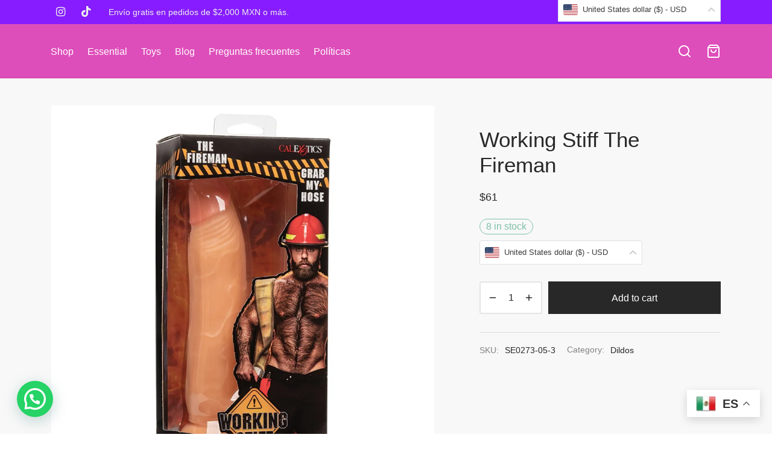

--- FILE ---
content_type: text/html; charset=UTF-8
request_url: https://somosfluid.com/p/working-stiff-the-fireman
body_size: 33899
content:

 <!doctype html>
<html lang="es">
<head>
	<meta charset="UTF-8" />
	<meta name="viewport" content="width=device-width, initial-scale=1.0, minimum-scale=1.0, maximum-scale=1.0, user-scalable=no">
	<link rel="profile" href="http://gmpg.org/xfn/11">
	<link rel="pingback" href="https://somosfluid.com/xmlrpc.php">
	<meta name='robots' content='index, follow, max-image-preview:large, max-snippet:-1, max-video-preview:-1' />

<!-- Google Tag Manager for WordPress by gtm4wp.com -->
<script data-cfasync="false" data-pagespeed-no-defer>
	var gtm4wp_datalayer_name = "dataLayer";
	var dataLayer = dataLayer || [];
	const gtm4wp_use_sku_instead = false;
	const gtm4wp_currency = 'USD';
	const gtm4wp_product_per_impression = 10;
	const gtm4wp_clear_ecommerce = false;
</script>
<!-- End Google Tag Manager for WordPress by gtm4wp.com -->
	<!-- This site is optimized with the Yoast SEO plugin v22.4 - https://yoast.com/wordpress/plugins/seo/ -->
	<title>Working Stiff The Fireman - La Sex Shop de México | fluid | Juguetes sexuales</title>
	<link rel="canonical" href="https://somosfluid.com/p/working-stiff-the-fireman" />
	<meta property="og:locale" content="es_ES" />
	<meta property="og:type" content="article" />
	<meta property="og:title" content="Working Stiff The Fireman - La Sex Shop de México | fluid | Juguetes sexuales" />
	<meta property="og:url" content="https://somosfluid.com/p/working-stiff-the-fireman" />
	<meta property="og:site_name" content="La Sex Shop de México | fluid | Juguetes sexuales" />
	<meta property="article:modified_time" content="2024-09-17T07:44:25+00:00" />
	<meta property="og:image" content="https://somosfluid.com/wp-content/uploads/2024/01/2501202465b2c8baaacdf.jpeg" />
	<meta property="og:image:width" content="825" />
	<meta property="og:image:height" content="825" />
	<meta property="og:image:type" content="image/jpeg" />
	<meta name="twitter:card" content="summary_large_image" />
	<script type="application/ld+json" class="yoast-schema-graph">{"@context":"https://schema.org","@graph":[{"@type":"WebPage","@id":"https://somosfluid.com/p/working-stiff-the-fireman","url":"https://somosfluid.com/p/working-stiff-the-fireman","name":"Working Stiff The Fireman - La Sex Shop de México | fluid | Juguetes sexuales","isPartOf":{"@id":"https://somosfluid.com/#website"},"primaryImageOfPage":{"@id":"https://somosfluid.com/p/working-stiff-the-fireman#primaryimage"},"image":{"@id":"https://somosfluid.com/p/working-stiff-the-fireman#primaryimage"},"thumbnailUrl":"https://somosfluid.com/wp-content/uploads/2024/01/2501202465b2c8baaacdf.jpeg","datePublished":"2024-01-25T20:46:50+00:00","dateModified":"2024-09-17T07:44:25+00:00","breadcrumb":{"@id":"https://somosfluid.com/p/working-stiff-the-fireman#breadcrumb"},"inLanguage":"es","potentialAction":[{"@type":"ReadAction","target":["https://somosfluid.com/p/working-stiff-the-fireman"]}]},{"@type":"ImageObject","inLanguage":"es","@id":"https://somosfluid.com/p/working-stiff-the-fireman#primaryimage","url":"https://somosfluid.com/wp-content/uploads/2024/01/2501202465b2c8baaacdf.jpeg","contentUrl":"https://somosfluid.com/wp-content/uploads/2024/01/2501202465b2c8baaacdf.jpeg","width":825,"height":825},{"@type":"BreadcrumbList","@id":"https://somosfluid.com/p/working-stiff-the-fireman#breadcrumb","itemListElement":[{"@type":"ListItem","position":1,"name":"Portada","item":"https://somosfluid.com/"},{"@type":"ListItem","position":2,"name":"Productos","item":"https://somosfluid.com/shop"},{"@type":"ListItem","position":3,"name":"Working Stiff The Fireman"}]},{"@type":"WebSite","@id":"https://somosfluid.com/#website","url":"https://somosfluid.com/","name":"La Sex Shop de México | fluid | Juguetes sexuales","description":"Tienda de juguetes sexuales.","publisher":{"@id":"https://somosfluid.com/#organization"},"potentialAction":[{"@type":"SearchAction","target":{"@type":"EntryPoint","urlTemplate":"https://somosfluid.com/?s={search_term_string}"},"query-input":"required name=search_term_string"}],"inLanguage":"es"},{"@type":"Organization","@id":"https://somosfluid.com/#organization","name":"La Sex Shop de México | fluid | Juguetes sexuales","url":"https://somosfluid.com/","logo":{"@type":"ImageObject","inLanguage":"es","@id":"https://somosfluid.com/#/schema/logo/image/","url":"https://somosfluid.com/wp-content/uploads/2024/02/cropped-cropped-fluid-logo-amvo.png","contentUrl":"https://somosfluid.com/wp-content/uploads/2024/02/cropped-cropped-fluid-logo-amvo.png","width":199,"height":80,"caption":"La Sex Shop de México | fluid | Juguetes sexuales"},"image":{"@id":"https://somosfluid.com/#/schema/logo/image/"}}]}</script>
	<!-- / Yoast SEO plugin. -->


<link rel='dns-prefetch' href='//www.googletagmanager.com' />
<link rel="alternate" type="application/rss+xml" title="La Sex Shop de México | fluid | Juguetes sexuales &raquo; Feed" href="https://somosfluid.com/feed" />
<link rel="alternate" type="application/rss+xml" title="La Sex Shop de México | fluid | Juguetes sexuales &raquo; Feed de los comentarios" href="https://somosfluid.com/comments/feed" />
<link rel="alternate" title="oEmbed (JSON)" type="application/json+oembed" href="https://somosfluid.com/wp-json/oembed/1.0/embed?url=https%3A%2F%2Fsomosfluid.com%2Fp%2Fworking-stiff-the-fireman" />
<link rel="alternate" title="oEmbed (XML)" type="text/xml+oembed" href="https://somosfluid.com/wp-json/oembed/1.0/embed?url=https%3A%2F%2Fsomosfluid.com%2Fp%2Fworking-stiff-the-fireman&#038;format=xml" />
<style id='wp-img-auto-sizes-contain-inline-css'>
img:is([sizes=auto i],[sizes^="auto," i]){contain-intrinsic-size:3000px 1500px}
/*# sourceURL=wp-img-auto-sizes-contain-inline-css */
</style>

<style id='wp-emoji-styles-inline-css'>

	img.wp-smiley, img.emoji {
		display: inline !important;
		border: none !important;
		box-shadow: none !important;
		height: 1em !important;
		width: 1em !important;
		margin: 0 0.07em !important;
		vertical-align: -0.1em !important;
		background: none !important;
		padding: 0 !important;
	}
/*# sourceURL=wp-emoji-styles-inline-css */
</style>
<link rel='stylesheet' id='wp-block-library-css' href='https://somosfluid.com/wp-includes/css/dist/block-library/style.min.css?ver=6.9' media='all' />
<style id='global-styles-inline-css'>
:root{--wp--preset--aspect-ratio--square: 1;--wp--preset--aspect-ratio--4-3: 4/3;--wp--preset--aspect-ratio--3-4: 3/4;--wp--preset--aspect-ratio--3-2: 3/2;--wp--preset--aspect-ratio--2-3: 2/3;--wp--preset--aspect-ratio--16-9: 16/9;--wp--preset--aspect-ratio--9-16: 9/16;--wp--preset--color--black: #000000;--wp--preset--color--cyan-bluish-gray: #abb8c3;--wp--preset--color--white: #ffffff;--wp--preset--color--pale-pink: #f78da7;--wp--preset--color--vivid-red: #cf2e2e;--wp--preset--color--luminous-vivid-orange: #ff6900;--wp--preset--color--luminous-vivid-amber: #fcb900;--wp--preset--color--light-green-cyan: #7bdcb5;--wp--preset--color--vivid-green-cyan: #00d084;--wp--preset--color--pale-cyan-blue: #8ed1fc;--wp--preset--color--vivid-cyan-blue: #0693e3;--wp--preset--color--vivid-purple: #9b51e0;--wp--preset--color--gutenberg-white: #ffffff;--wp--preset--color--gutenberg-shade: #f8f8f8;--wp--preset--color--gutenberg-gray: #212121;--wp--preset--color--gutenberg-dark: #861cff;--wp--preset--color--gutenberg-accent: #861cff;--wp--preset--gradient--vivid-cyan-blue-to-vivid-purple: linear-gradient(135deg,rgb(6,147,227) 0%,rgb(155,81,224) 100%);--wp--preset--gradient--light-green-cyan-to-vivid-green-cyan: linear-gradient(135deg,rgb(122,220,180) 0%,rgb(0,208,130) 100%);--wp--preset--gradient--luminous-vivid-amber-to-luminous-vivid-orange: linear-gradient(135deg,rgb(252,185,0) 0%,rgb(255,105,0) 100%);--wp--preset--gradient--luminous-vivid-orange-to-vivid-red: linear-gradient(135deg,rgb(255,105,0) 0%,rgb(207,46,46) 100%);--wp--preset--gradient--very-light-gray-to-cyan-bluish-gray: linear-gradient(135deg,rgb(238,238,238) 0%,rgb(169,184,195) 100%);--wp--preset--gradient--cool-to-warm-spectrum: linear-gradient(135deg,rgb(74,234,220) 0%,rgb(151,120,209) 20%,rgb(207,42,186) 40%,rgb(238,44,130) 60%,rgb(251,105,98) 80%,rgb(254,248,76) 100%);--wp--preset--gradient--blush-light-purple: linear-gradient(135deg,rgb(255,206,236) 0%,rgb(152,150,240) 100%);--wp--preset--gradient--blush-bordeaux: linear-gradient(135deg,rgb(254,205,165) 0%,rgb(254,45,45) 50%,rgb(107,0,62) 100%);--wp--preset--gradient--luminous-dusk: linear-gradient(135deg,rgb(255,203,112) 0%,rgb(199,81,192) 50%,rgb(65,88,208) 100%);--wp--preset--gradient--pale-ocean: linear-gradient(135deg,rgb(255,245,203) 0%,rgb(182,227,212) 50%,rgb(51,167,181) 100%);--wp--preset--gradient--electric-grass: linear-gradient(135deg,rgb(202,248,128) 0%,rgb(113,206,126) 100%);--wp--preset--gradient--midnight: linear-gradient(135deg,rgb(2,3,129) 0%,rgb(40,116,252) 100%);--wp--preset--font-size--small: 13px;--wp--preset--font-size--medium: 20px;--wp--preset--font-size--large: 36px;--wp--preset--font-size--x-large: 42px;--wp--preset--spacing--20: 0.44rem;--wp--preset--spacing--30: 0.67rem;--wp--preset--spacing--40: 1rem;--wp--preset--spacing--50: 1.5rem;--wp--preset--spacing--60: 2.25rem;--wp--preset--spacing--70: 3.38rem;--wp--preset--spacing--80: 5.06rem;--wp--preset--shadow--natural: 6px 6px 9px rgba(0, 0, 0, 0.2);--wp--preset--shadow--deep: 12px 12px 50px rgba(0, 0, 0, 0.4);--wp--preset--shadow--sharp: 6px 6px 0px rgba(0, 0, 0, 0.2);--wp--preset--shadow--outlined: 6px 6px 0px -3px rgb(255, 255, 255), 6px 6px rgb(0, 0, 0);--wp--preset--shadow--crisp: 6px 6px 0px rgb(0, 0, 0);}:where(.is-layout-flex){gap: 0.5em;}:where(.is-layout-grid){gap: 0.5em;}body .is-layout-flex{display: flex;}.is-layout-flex{flex-wrap: wrap;align-items: center;}.is-layout-flex > :is(*, div){margin: 0;}body .is-layout-grid{display: grid;}.is-layout-grid > :is(*, div){margin: 0;}:where(.wp-block-columns.is-layout-flex){gap: 2em;}:where(.wp-block-columns.is-layout-grid){gap: 2em;}:where(.wp-block-post-template.is-layout-flex){gap: 1.25em;}:where(.wp-block-post-template.is-layout-grid){gap: 1.25em;}.has-black-color{color: var(--wp--preset--color--black) !important;}.has-cyan-bluish-gray-color{color: var(--wp--preset--color--cyan-bluish-gray) !important;}.has-white-color{color: var(--wp--preset--color--white) !important;}.has-pale-pink-color{color: var(--wp--preset--color--pale-pink) !important;}.has-vivid-red-color{color: var(--wp--preset--color--vivid-red) !important;}.has-luminous-vivid-orange-color{color: var(--wp--preset--color--luminous-vivid-orange) !important;}.has-luminous-vivid-amber-color{color: var(--wp--preset--color--luminous-vivid-amber) !important;}.has-light-green-cyan-color{color: var(--wp--preset--color--light-green-cyan) !important;}.has-vivid-green-cyan-color{color: var(--wp--preset--color--vivid-green-cyan) !important;}.has-pale-cyan-blue-color{color: var(--wp--preset--color--pale-cyan-blue) !important;}.has-vivid-cyan-blue-color{color: var(--wp--preset--color--vivid-cyan-blue) !important;}.has-vivid-purple-color{color: var(--wp--preset--color--vivid-purple) !important;}.has-black-background-color{background-color: var(--wp--preset--color--black) !important;}.has-cyan-bluish-gray-background-color{background-color: var(--wp--preset--color--cyan-bluish-gray) !important;}.has-white-background-color{background-color: var(--wp--preset--color--white) !important;}.has-pale-pink-background-color{background-color: var(--wp--preset--color--pale-pink) !important;}.has-vivid-red-background-color{background-color: var(--wp--preset--color--vivid-red) !important;}.has-luminous-vivid-orange-background-color{background-color: var(--wp--preset--color--luminous-vivid-orange) !important;}.has-luminous-vivid-amber-background-color{background-color: var(--wp--preset--color--luminous-vivid-amber) !important;}.has-light-green-cyan-background-color{background-color: var(--wp--preset--color--light-green-cyan) !important;}.has-vivid-green-cyan-background-color{background-color: var(--wp--preset--color--vivid-green-cyan) !important;}.has-pale-cyan-blue-background-color{background-color: var(--wp--preset--color--pale-cyan-blue) !important;}.has-vivid-cyan-blue-background-color{background-color: var(--wp--preset--color--vivid-cyan-blue) !important;}.has-vivid-purple-background-color{background-color: var(--wp--preset--color--vivid-purple) !important;}.has-black-border-color{border-color: var(--wp--preset--color--black) !important;}.has-cyan-bluish-gray-border-color{border-color: var(--wp--preset--color--cyan-bluish-gray) !important;}.has-white-border-color{border-color: var(--wp--preset--color--white) !important;}.has-pale-pink-border-color{border-color: var(--wp--preset--color--pale-pink) !important;}.has-vivid-red-border-color{border-color: var(--wp--preset--color--vivid-red) !important;}.has-luminous-vivid-orange-border-color{border-color: var(--wp--preset--color--luminous-vivid-orange) !important;}.has-luminous-vivid-amber-border-color{border-color: var(--wp--preset--color--luminous-vivid-amber) !important;}.has-light-green-cyan-border-color{border-color: var(--wp--preset--color--light-green-cyan) !important;}.has-vivid-green-cyan-border-color{border-color: var(--wp--preset--color--vivid-green-cyan) !important;}.has-pale-cyan-blue-border-color{border-color: var(--wp--preset--color--pale-cyan-blue) !important;}.has-vivid-cyan-blue-border-color{border-color: var(--wp--preset--color--vivid-cyan-blue) !important;}.has-vivid-purple-border-color{border-color: var(--wp--preset--color--vivid-purple) !important;}.has-vivid-cyan-blue-to-vivid-purple-gradient-background{background: var(--wp--preset--gradient--vivid-cyan-blue-to-vivid-purple) !important;}.has-light-green-cyan-to-vivid-green-cyan-gradient-background{background: var(--wp--preset--gradient--light-green-cyan-to-vivid-green-cyan) !important;}.has-luminous-vivid-amber-to-luminous-vivid-orange-gradient-background{background: var(--wp--preset--gradient--luminous-vivid-amber-to-luminous-vivid-orange) !important;}.has-luminous-vivid-orange-to-vivid-red-gradient-background{background: var(--wp--preset--gradient--luminous-vivid-orange-to-vivid-red) !important;}.has-very-light-gray-to-cyan-bluish-gray-gradient-background{background: var(--wp--preset--gradient--very-light-gray-to-cyan-bluish-gray) !important;}.has-cool-to-warm-spectrum-gradient-background{background: var(--wp--preset--gradient--cool-to-warm-spectrum) !important;}.has-blush-light-purple-gradient-background{background: var(--wp--preset--gradient--blush-light-purple) !important;}.has-blush-bordeaux-gradient-background{background: var(--wp--preset--gradient--blush-bordeaux) !important;}.has-luminous-dusk-gradient-background{background: var(--wp--preset--gradient--luminous-dusk) !important;}.has-pale-ocean-gradient-background{background: var(--wp--preset--gradient--pale-ocean) !important;}.has-electric-grass-gradient-background{background: var(--wp--preset--gradient--electric-grass) !important;}.has-midnight-gradient-background{background: var(--wp--preset--gradient--midnight) !important;}.has-small-font-size{font-size: var(--wp--preset--font-size--small) !important;}.has-medium-font-size{font-size: var(--wp--preset--font-size--medium) !important;}.has-large-font-size{font-size: var(--wp--preset--font-size--large) !important;}.has-x-large-font-size{font-size: var(--wp--preset--font-size--x-large) !important;}
/*# sourceURL=global-styles-inline-css */
</style>

<style id='classic-theme-styles-inline-css'>
/*! This file is auto-generated */
.wp-block-button__link{color:#fff;background-color:#32373c;border-radius:9999px;box-shadow:none;text-decoration:none;padding:calc(.667em + 2px) calc(1.333em + 2px);font-size:1.125em}.wp-block-file__button{background:#32373c;color:#fff;text-decoration:none}
/*# sourceURL=/wp-includes/css/classic-themes.min.css */
</style>
<link rel='stylesheet' id='rs-plugin-settings-css' href='https://somosfluid.com/wp-content/plugins/revslider/public/assets/css/rs6.css?ver=6.4.11' media='all' />
<style id='rs-plugin-settings-inline-css'>
#rs-demo-id {}
/*# sourceURL=rs-plugin-settings-inline-css */
</style>
<style id='woocommerce-inline-inline-css'>
.woocommerce form .form-row .required { visibility: visible; }
/*# sourceURL=woocommerce-inline-inline-css */
</style>
<link rel='stylesheet' id='goya-grid-css' href='https://somosfluid.com/wp-content/themes/goya/assets/css/grid.css?ver=1.0.5.4' media='all' />
<link rel='stylesheet' id='goya-core-css' href='https://somosfluid.com/wp-content/themes/goya/assets/css/core.css?ver=1.0.5.4' media='all' />
<link rel='stylesheet' id='goya-icons-css' href='https://somosfluid.com/wp-content/themes/goya/assets/icons/theme-icons/style.css?ver=1.0.5.4' media='all' />
<link rel='stylesheet' id='goya-shop-css' href='https://somosfluid.com/wp-content/themes/goya/assets/css/shop.css?ver=1.0.5.4' media='all' />
<link rel='stylesheet' id='goya-elements-css' href='https://somosfluid.com/wp-content/themes/goya/assets/css/vc-elements.css?ver=1.0.5.4' media='all' />
<style id='goya-customizer-styles-inline-css'>
.theme-goya .site-header .main-navigation,.theme-goya .site-header .secondary-navigation,.theme-goya .post .post-title h3,.theme-goya .et-portfolio .type-portfolio h3,.theme-goya .font-catcher {font-family:inherit;font-weight:inherit;font-style:inherit;}body,blockquote cite,div.vc_progress_bar .vc_single_bar .vc_label,div.vc_toggle_size_sm .vc_toggle_title h4 {font-size:16px;}.wp-caption-text,.woocommerce-breadcrumb,.post.listing .listing_content .post-meta,.footer-bar .footer-bar-content,.side-menu .mobile-widgets p,.side-menu .side-widgets p,.products .product.product-category a div h2 .count,#payment .payment_methods li .payment_box,#payment .payment_methods li a.about_paypal,.et-product-detail .summary .sizing_guide,#reviews .commentlist li .comment-text .woocommerce-review__verified,#reviews .commentlist li .comment-text .woocommerce-review__published-date,.commentlist > li .comment-meta,.widget .type-post .post-meta,.widget_rss .rss-date,.wp-block-latest-comments__comment-date,.wp-block-latest-posts__post-date,.commentlist > li .reply,.comment-reply-title small,.commentlist .bypostauthor .post-author,.commentlist .bypostauthor > .comment-body .fn:after,.et-portfolio.et-portfolio-style-hover-card .type-portfolio .et-portfolio-excerpt {font-size:13px;}h1, h2, h3, h4, h5, h6{color:#282828;}.et-banner .et-banner-content .et-banner-title.color-accent,.et-banner .et-banner-content .et-banner-subtitle.color-accent,.et-banner .et-banner-content .et-banner-link.link.color-accent,.et-banner .et-banner-content .et-banner-link.link.color-accent:hover,.et-banner .et-banner-content .et-banner-link.outlined.color-accent,.et-banner .et-banner-content .et-banner-link.outlined.color-accent:hover {color:#861cff;}.et-banner .et-banner-content .et-banner-subtitle.tag_style.color-accent,.et-banner .et-banner-content .et-banner-link.solid.color-accent,.et-banner .et-banner-content .et-banner-link.solid.color-accent:hover {background:#861cff;}.et-iconbox.icon-style-background.icon-color-accent .et-feature-icon {background:#861cff;}.et-iconbox.icon-style-border.icon-color-accent .et-feature-icon,.et-iconbox.icon-style-simple.icon-color-accent .et-feature-icon {color:#861cff;}.et-counter.counter-color-accent .h1,.et-counter.icon-color-accent i {color:#861cff;}.et_btn.solid.color-accent {background:#861cff;}.et_btn.link.color-accent,.et_btn.outlined.color-accent,.et_btn.outlined.color-accent:hover {color:#861cff;}.et-animatype.color-accent .et-animated-entry,.et-stroketype.color-accent *{color:#861cff;}.slick-prev:hover,.slick-next:hover,.flex-prev:hover,.flex-next:hover,.mfp-wrap.quick-search .mfp-content [type="submit"],.et-close,.single-product .pswp__button:hover,.content404 h4,.woocommerce-tabs .tabs li a span,.woo-variation-gallery-wrapper .woo-variation-gallery-trigger:hover:after,.mobile-menu li.menu-item-has-children.active > .et-menu-toggle:after,.mobile-menu li.menu-item-has-children > .et-menu-toggle:hover,.remove:hover, a.remove:hover,span.minicart-counter.et-count-zero,.tag-cloud-link .tag-link-count,.star-rating > span:before,.comment-form-rating .stars > span:before,.wpmc-tabs-wrapper li.wpmc-tab-item.current,div.argmc-wrapper .tab-completed-icon:before,div.argmc-wrapper .argmc-tab-item.completed .argmc-tab-number,.widget ul li.active,.et-wp-gallery-popup .mfp-arrow {color:#861cff;}.accent-color:not(.fancy-tag),.accent-color:not(.fancy-tag) .wpb_wrapper > h1,.accent-color:not(.fancy-tag) .wpb_wrapper > h2,.accent-color:not(.fancy-tag) .wpb_wrapper > h3,.accent-color:not(.fancy-tag) .wpb_wrapper > h4,.accent-color:not(.fancy-tag) .wpb_wrapper > h5,.accent-color:not(.fancy-tag) .wpb_wrapper > h6,.accent-color:not(.fancy-tag) .wpb_wrapper > p {color:#861cff !important;}.accent-color.fancy-tag,.wpb_text_column .accent-color.fancy-tag:last-child,.accent-color.fancy-tag .wpb_wrapper > h1,.accent-color.fancy-tag .wpb_wrapper > h2,.accent-color.fancy-tag .wpb_wrapper > h3,.accent-color.fancy-tag .wpb_wrapper > h4,.accent-color.fancy-tag .wpb_wrapper > h5,.accent-color.fancy-tag .wpb_wrapper > h6,.accent-color.fancy-tag .wpb_wrapper > p {background-color:#861cff;}.wpmc-tabs-wrapper li.wpmc-tab-item.current .wpmc-tab-number,.wpmc-tabs-wrapper li.wpmc-tab-item.current:before,.tag-cloud-link:hover,div.argmc-wrapper .argmc-tab-item.completed .argmc-tab-number,div.argmc-wrapper .argmc-tab-item.current .argmc-tab-number,div.argmc-wrapper .argmc-tab-item.last.current + .argmc-tab-item:hover .argmc-tab-number {border-color:#861cff;}.mfp-close.scissors-close:hover:before,.mfp-close.scissors-close:hover:after,.remove:hover:before,.remove:hover:after,#side-cart .remove:hover:before,#side-cart .remove:hover:after,#side-cart.dark .remove:hover:before,#side-cart.dark .remove:hover:after,#side-filters.ajax-loader .et-close,.vc_progress_bar.vc_progress-bar-color-bar_orange .vc_single_bar span.vc_bar,span.minicart-counter,.filter-trigger .et-active-filters-count,.et-active-filters-count,div.argmc-wrapper .argmc-tab-item.current .argmc-tab-number,div.argmc-wrapper .argmc-tab-item.visited:hover .argmc-tab-number,div.argmc-wrapper .argmc-tab-item.last.current + .argmc-tab-item:hover .argmc-tab-number,.slick-dots li button:hover,.wpb_column.et-light-column .postline:before,.wpb_column.et-light-column .postline-medium:before,.wpb_column.et-light-column .postline-large:before,.et-feat-video-btn:hover .et-featured-video-icon:after,.post.type-post.sticky .entry-title a:after {background-color:#861cff;}div.argmc-wrapper .argmc-tab-item.visited:before {border-bottom-color:#861cff;}.yith-wcan-loading:after,.blockUI.blockOverlay:after,.easyzoom-notice:after,.woocommerce-product-gallery__wrapper .slick:after,.add_to_cart_button.loading:after,.et-loader:after {background-color:#861cff;}.fancy-title,h1.fancy-title,h2.fancy-title,h3.fancy-title,h4.fancy-title,h5.fancy-title,h6.fancy-title {color:#861cff}.fancy-tag,h1.fancy-tag,h2.fancy-tag,h3.fancy-tag,h4.fancy-tag,h5.fancy-tag,h6.fancy-tag {background-color:#861cff}@media only screen and (min-width:992px) {.header,.header-spacer,.product-header-spacer {height:90px;}.page-header-transparent .hero-header .hero-title {padding-top:90px;}.et-product-detail.et-product-layout-no-padding.product-header-transparent .showcase-inner .product-information {padding-top:90px;}.header_on_scroll:not(.megamenu-active) .header,.header_on_scroll:not(.megamenu-active) .header-spacer,.header_on_scroll:not(.megamenu-active) .product-header-spacer {height:70px;}}@media only screen and (max-width:991px) {.header,.header_on_scroll .header,.header-spacer,.product-header-spacer {height:60px;}.page-header-transparent .hero-header .hero-title {padding-top:60px;}}@media screen and (min-width:576px) and (max-width:767px) {.sticky-product-bar {height:60px;}.product-bar-visible.single-product.fixed-product-bar-bottom .footer {margin-bottom:60px;}.product-bar-visible.single-product.fixed-product-bar-bottom #scroll_to_top.active {bottom:70px;}}.header .menu-holder {min-height:44px;}@media only screen and (max-width:767px) {.header .menu-holder {min-height:26px;}}.header .logolink .logoimg {max-height:44px;}@media only screen and (max-width:767px) {.header .logolink .logoimg {max-height:26px;}}@media only screen and (min-width:992px) { .header_on_scroll:not(.megamenu-active) .header .logolink .logoimg { max-height:30px; }}.top-bar {background-color:#861cff;height:40px;line-height:40px;}.top-bar,.top-bar a,.top-bar button,.top-bar .selected {color:#eeeeee;}.page-header-regular .header,.header_on_scroll .header {background-color:#de4eba;}@media only screen and (max-width:576px) {.page-header-transparent:not(.header-transparent-mobiles):not(.header_on_scroll) .header {background-color:#de4eba;}}.header a,.header .menu-toggle,.header .goya-search button {color:#ffffff;}@media only screen and (max-width:767px) {.sticky-header-light .header .menu-toggle:hover,.header-transparent-mobiles.sticky-header-light.header_on_scroll .header a.icon,.header-transparent-mobiles.sticky-header-light.header_on_scroll .header .menu-toggle,.header-transparent-mobiles.light-title:not(.header_on_scroll) .header a.icon,.header-transparent-mobiles.light-title:not(.header_on_scroll) .header .menu-toggle {color:#ffffff;}}@media only screen and (min-width:768px) {.light-title:not(.header_on_scroll) .header .site-title,.light-title:not(.header_on_scroll) .header .et-header-menu>li> a,.sticky-header-light.header_on_scroll .header .et-header-menu>li> a,.light-title:not(.header_on_scroll) span.minicart-counter.et-count-zero,.sticky-header-light.header_on_scroll .header .icon,.sticky-header-light.header_on_scroll .header .menu-toggle,.light-title:not(.header_on_scroll) .header .icon,.light-title:not(.header_on_scroll) .header .menu-toggle {color:#ffffff;}}.et-header-menu .menu-label,.mobile-menu .menu-label {background-color:#999999;}.et-header-menu ul.sub-menu:before,.et-header-menu .sub-menu .sub-menu {background-color:#de4eba;}.et-header-menu>li.menu-item-has-children > a:after {border-bottom-color:#de4eba;}.et-header-menu ul.sub-menu li a {color:#ffffff;}.side-panel .mobile-bar,.side-panel .mobile-bar.dark {background:#f9f7f3;}.side-mobile-menu,.side-mobile-menu.dark { background:#ffffff;}.side-fullscreen-menu,.side-fullscreen-menu.dark { background:#ffffff;}.site-footer,.site-footer.dark {background-color:#ffffff;}.site-footer .footer-bar.custom-color-1,.site-footer .footer-bar.custom-color-1.dark {background-color:#861cff;}.mfp #et-quickview {max-width:960px;}.easyzoom-flyout,.single-product .pswp__bg,.single-product .pswp__img--placeholder--blank,.product-showcase {background:#f8f8f8;}.shop-widget-scroll .widget > ul,.shop-widget-scroll .widget:not(.widget-woof) > h6 + *,.shop-widget-scroll .wcapf-layered-nav {max-height:150px;}.star-rating > span:before,.comment-form-rating .stars > span:before {color:#de4eba;}.product-inner .badge.onsale,.wc-block-grid .wc-block-grid__products .wc-block-grid__product .wc-block-grid__product-onsale {color:#861cff;background-color:#ffffff;}.et-product-detail .summary .badge.onsale {border-color:#861cff;}.product-inner .badge.new {color:#861cff;background-color:#ffffff;}.product-inner .badge.out-of-stock {color:#861cff;background-color:#ffffff;}@media screen and (min-width:768px) {.wc-block-grid__products .wc-block-grid__product .wc-block-grid__product-image {margin-top:5px;}.wc-block-grid__products .wc-block-grid__product:hover .wc-block-grid__product-image {transform:translateY(-5px);}.wc-block-grid__products .wc-block-grid__product:hover .wc-block-grid__product-image img {-moz-transform:scale(1.05, 1.05);-ms-transform:scale(1.05, 1.05);-webkit-transform:scale(1.05, 1.05);transform:scale(1.05, 1.05);}}.et-blog.hero-header .hero-title {background-color:#f8f8f8;}}?>.post.post-detail.hero-title .post-featured.title-wrap {background-color:#f8f8f8;}.has-gutenberg-white-color { color:#ffffff !important; }.has-gutenberg-white-background-color { background-color:#ffffff; }.wp-block-button.outlined .has-gutenberg-white-color { border-color:#ffffff !important; background-color:transparent !important; }.has-gutenberg-shade-color { color:#f8f8f8 !important; }.has-gutenberg-shade-background-color { background-color:#f8f8f8; }.wp-block-button.outlined .has-gutenberg-shade-color { border-color:#f8f8f8 !important; background-color:transparent !important; }.has-gutenberg-gray-color { color:#212121 !important; }.has-gutenberg-gray-background-color { background-color:#212121; }.wp-block-button.outlined .has-gutenberg-gray-color { border-color:#212121 !important; background-color:transparent !important; }.has-gutenberg-dark-color { color:#861cff !important; }.has-gutenberg-dark-background-color { background-color:#861cff; }.wp-block-button.outlined .has-gutenberg-dark-color { border-color:#861cff !important; background-color:transparent !important; }.has-gutenberg-accent-color { color:#861cff !important; }.has-gutenberg-accent-background-color { background-color:#861cff; }.wp-block-button.outlined .has-gutenberg-accent-color { border-color:#861cff !important; background-color:transparent !important; }.commentlist .bypostauthor > .comment-body .fn:after {content:'Autor de la entrada';}.et-inline-validation-notices .form-row.woocommerce-invalid-required-field:after{content:'Celda requerida';}.post.type-post.sticky .entry-title a:after {content:'Destacado';}
/*# sourceURL=goya-customizer-styles-inline-css */
</style>
<link rel='stylesheet' id='joinchat-css' href='https://somosfluid.com/wp-content/plugins/creame-whatsapp-me/public/css/joinchat-btn.min.css?ver=5.1.3' media='all' />
<style id='joinchat-inline-css'>
.joinchat{--red:37;--green:211;--blue:102;--bw:100}
/*# sourceURL=joinchat-inline-css */
</style>
<link rel='stylesheet' id='yay-currency-frontend-style-css' href='https://somosfluid.com/wp-content/plugins/yaycurrency/src/styles.css?ver=2.4.3.1' media='all' />
<script type="text/template" id="tmpl-variation-template">
	<div class="woocommerce-variation-description">{{{ data.variation.variation_description }}}</div>
	<div class="woocommerce-variation-price">{{{ data.variation.price_html }}}</div>
	<div class="woocommerce-variation-availability">{{{ data.variation.availability_html }}}</div>
</script>
<script type="text/template" id="tmpl-unavailable-variation-template">
	<p>Sorry, this product is unavailable. Please choose a different combination.</p>
</script>
<script src="https://somosfluid.com/wp-includes/js/jquery/jquery.min.js?ver=3.7.1" id="jquery-core-js"></script>
<script src="https://somosfluid.com/wp-includes/js/jquery/jquery-migrate.min.js?ver=3.4.1" id="jquery-migrate-js"></script>
<script src="https://somosfluid.com/wp-content/plugins/revslider/public/assets/js/rbtools.min.js?ver=6.4.8" id="tp-tools-js"></script>
<script src="https://somosfluid.com/wp-content/plugins/revslider/public/assets/js/rs6.min.js?ver=6.4.11" id="revmin-js"></script>
<script src="https://somosfluid.com/wp-content/plugins/woocommerce/assets/js/jquery-blockui/jquery.blockUI.min.js?ver=2.7.0-wc.8.7.2" id="jquery-blockui-js" data-wp-strategy="defer"></script>
<script id="wc-add-to-cart-js-extra">
var wc_add_to_cart_params = {"ajax_url":"/wp-admin/admin-ajax.php","wc_ajax_url":"/?wc-ajax=%%endpoint%%","i18n_view_cart":"View cart","cart_url":"https://somosfluid.com/carrito","is_cart":"","cart_redirect_after_add":"yes"};
//# sourceURL=wc-add-to-cart-js-extra
</script>
<script src="https://somosfluid.com/wp-content/plugins/woocommerce/assets/js/frontend/add-to-cart.min.js?ver=8.7.2" id="wc-add-to-cart-js" data-wp-strategy="defer"></script>
<script id="wc-single-product-js-extra">
var wc_single_product_params = {"i18n_required_rating_text":"Please select a rating","review_rating_required":"yes","flexslider":{"rtl":false,"animation":"slide","smoothHeight":true,"directionNav":true,"controlNav":"thumbnails","slideshow":false,"animationSpeed":300,"animationLoop":false,"allowOneSlide":false,"prevText":"\u003Csvg xmlns=\"http://www.w3.org/2000/svg\" width=\"24\" height=\"24\" viewBox=\"0 0 24 24\" fill=\"none\" stroke=\"currentColor\" stroke-width=\"2\" stroke-linecap=\"round\" stroke-linejoin=\"round\" class=\"feather feather-chevron-left\"\u003E\u003Cpolyline points=\"15 18 9 12 15 6\"\u003E\u003C/polyline\u003E\u003C/svg\u003E","nextText":"\u003Csvg xmlns=\"http://www.w3.org/2000/svg\" width=\"24\" height=\"24\" viewBox=\"0 0 24 24\" fill=\"none\" stroke=\"currentColor\" stroke-width=\"2\" stroke-linecap=\"round\" stroke-linejoin=\"round\" class=\"feather feather-chevron-right\"\u003E\u003Cpolyline points=\"9 18 15 12 9 6\"\u003E\u003C/polyline\u003E\u003C/svg\u003E"},"zoom_enabled":"","zoom_options":[],"photoswipe_enabled":"","photoswipe_options":{"shareEl":false,"closeOnScroll":false,"history":false,"hideAnimationDuration":0,"showAnimationDuration":0,"showHideOpacity":true,"bgOpacity":1,"loop":false,"closeOnVerticalDrag":false,"barsSize":{"top":0,"bottom":0},"tapToClose":true,"tapToToggleControls":false},"flexslider_enabled":"1"};
//# sourceURL=wc-single-product-js-extra
</script>
<script src="https://somosfluid.com/wp-content/plugins/woocommerce/assets/js/frontend/single-product.min.js?ver=8.7.2" id="wc-single-product-js" defer data-wp-strategy="defer"></script>
<script src="https://somosfluid.com/wp-content/plugins/woocommerce/assets/js/js-cookie/js.cookie.min.js?ver=2.1.4-wc.8.7.2" id="js-cookie-js" defer data-wp-strategy="defer"></script>
<script id="woocommerce-js-extra">
var woocommerce_params = {"ajax_url":"/wp-admin/admin-ajax.php","wc_ajax_url":"/?wc-ajax=%%endpoint%%"};
//# sourceURL=woocommerce-js-extra
</script>
<script src="https://somosfluid.com/wp-content/plugins/woocommerce/assets/js/frontend/woocommerce.min.js?ver=8.7.2" id="woocommerce-js" defer data-wp-strategy="defer"></script>
<script src="https://somosfluid.com/wp-content/plugins/js_composer/assets/js/vendors/woocommerce-add-to-cart.js?ver=6.6.0" id="vc_woocommerce-add-to-cart-js-js"></script>
<script src="https://somosfluid.com/wp-includes/js/underscore.min.js?ver=1.13.7" id="underscore-js"></script>
<script src="https://somosfluid.com/wp-content/themes/goya/assets/js/vendor/jquery.cookie.js?ver=1.4.1" id="cookie-js"></script>
<script id="wp-util-js-extra">
var _wpUtilSettings = {"ajax":{"url":"/wp-admin/admin-ajax.php"}};
//# sourceURL=wp-util-js-extra
</script>
<script src="https://somosfluid.com/wp-includes/js/wp-util.min.js?ver=6.9" id="wp-util-js"></script>
<link rel="https://api.w.org/" href="https://somosfluid.com/wp-json/" /><link rel="alternate" title="JSON" type="application/json" href="https://somosfluid.com/wp-json/wp/v2/product/106670" /><link rel="EditURI" type="application/rsd+xml" title="RSD" href="https://somosfluid.com/xmlrpc.php?rsd" />
<meta name="generator" content="WordPress 6.9" />
<meta name="generator" content="WooCommerce 8.7.2" />
<link rel='shortlink' href='https://somosfluid.com/?p=106670' />
<meta name="generator" content="Site Kit by Google 1.124.0" />
<!-- Google Tag Manager for WordPress by gtm4wp.com -->
<!-- GTM Container placement set to automatic -->
<script data-cfasync="false" data-pagespeed-no-defer type="text/javascript">
	var dataLayer_content = {"pagePostType":"product","pagePostType2":"single-product","pagePostAuthor":"Oscar Alvarenga","customerTotalOrders":0,"customerTotalOrderValue":0,"customerFirstName":"","customerLastName":"","customerBillingFirstName":"","customerBillingLastName":"","customerBillingCompany":"","customerBillingAddress1":"","customerBillingAddress2":"","customerBillingCity":"","customerBillingState":"","customerBillingPostcode":"","customerBillingCountry":"","customerBillingEmail":"","customerBillingEmailHash":"","customerBillingPhone":"","customerShippingFirstName":"","customerShippingLastName":"","customerShippingCompany":"","customerShippingAddress1":"","customerShippingAddress2":"","customerShippingCity":"","customerShippingState":"","customerShippingPostcode":"","customerShippingCountry":"","cartContent":{"totals":{"applied_coupons":[],"discount_total":0,"subtotal":0,"total":0},"items":[]},"productRatingCounts":[],"productAverageRating":0,"productReviewCount":0,"productType":"simple","productIsVariable":0};
	dataLayer.push( dataLayer_content );
</script>
<script data-cfasync="false">
(function(w,d,s,l,i){w[l]=w[l]||[];w[l].push({'gtm.start':
new Date().getTime(),event:'gtm.js'});var f=d.getElementsByTagName(s)[0],
j=d.createElement(s),dl=l!='dataLayer'?'&l='+l:'';j.async=true;j.src=
'//www.googletagmanager.com/gtm.js?id='+i+dl;f.parentNode.insertBefore(j,f);
})(window,document,'script','dataLayer','GTM-KPQH3BBR');
</script>
<!-- End Google Tag Manager for WordPress by gtm4wp.com --><script>
  (function(w, d, t, h, s, n) {
    w.FlodeskObject = n;
    var fn = function() {
      (w[n].q = w[n].q || []).push(arguments);
    };
    w[n] = w[n] || fn;
    var f = d.getElementsByTagName(t)[0];
    var v = '?v=' + Math.floor(new Date().getTime() / (120 * 1000)) * 60;
    var sm = d.createElement(t);
    sm.async = true;
    sm.type = 'module';
    sm.src = h + s + '.mjs' + v;
    f.parentNode.insertBefore(sm, f);
    var sn = d.createElement(t);
    sn.async = true;
    sn.noModule = true;
    sn.src = h + s + '.js' + v;
    f.parentNode.insertBefore(sn, f);
  })(window, document, 'script', 'https://assets.flodesk.com', '/universal', 'fd');
</script>	<noscript><style>.woocommerce-product-gallery{ opacity: 1 !important; }</style></noscript>
	<meta name="generator" content="Powered by WPBakery Page Builder - drag and drop page builder for WordPress."/>
<style type="text/css">
body.custom-background #wrapper { background-color: #ffffff; }
</style>
<meta name="generator" content="Powered by Slider Revolution 6.4.11 - responsive, Mobile-Friendly Slider Plugin for WordPress with comfortable drag and drop interface." />
<link rel="icon" href="https://somosfluid.com/wp-content/uploads/2024/02/cropped-fluid-logo-amvo-32x32.png" sizes="32x32" />
<link rel="icon" href="https://somosfluid.com/wp-content/uploads/2024/02/cropped-fluid-logo-amvo-192x192.png" sizes="192x192" />
<link rel="apple-touch-icon" href="https://somosfluid.com/wp-content/uploads/2024/02/cropped-fluid-logo-amvo-180x180.png" />
<meta name="msapplication-TileImage" content="https://somosfluid.com/wp-content/uploads/2024/02/cropped-fluid-logo-amvo-270x270.png" />
<script type="text/javascript">function setREVStartSize(e){
			//window.requestAnimationFrame(function() {				 
				window.RSIW = window.RSIW===undefined ? window.innerWidth : window.RSIW;	
				window.RSIH = window.RSIH===undefined ? window.innerHeight : window.RSIH;	
				try {								
					var pw = document.getElementById(e.c).parentNode.offsetWidth,
						newh;
					pw = pw===0 || isNaN(pw) ? window.RSIW : pw;
					e.tabw = e.tabw===undefined ? 0 : parseInt(e.tabw);
					e.thumbw = e.thumbw===undefined ? 0 : parseInt(e.thumbw);
					e.tabh = e.tabh===undefined ? 0 : parseInt(e.tabh);
					e.thumbh = e.thumbh===undefined ? 0 : parseInt(e.thumbh);
					e.tabhide = e.tabhide===undefined ? 0 : parseInt(e.tabhide);
					e.thumbhide = e.thumbhide===undefined ? 0 : parseInt(e.thumbhide);
					e.mh = e.mh===undefined || e.mh=="" || e.mh==="auto" ? 0 : parseInt(e.mh,0);		
					if(e.layout==="fullscreen" || e.l==="fullscreen") 						
						newh = Math.max(e.mh,window.RSIH);					
					else{					
						e.gw = Array.isArray(e.gw) ? e.gw : [e.gw];
						for (var i in e.rl) if (e.gw[i]===undefined || e.gw[i]===0) e.gw[i] = e.gw[i-1];					
						e.gh = e.el===undefined || e.el==="" || (Array.isArray(e.el) && e.el.length==0)? e.gh : e.el;
						e.gh = Array.isArray(e.gh) ? e.gh : [e.gh];
						for (var i in e.rl) if (e.gh[i]===undefined || e.gh[i]===0) e.gh[i] = e.gh[i-1];
											
						var nl = new Array(e.rl.length),
							ix = 0,						
							sl;					
						e.tabw = e.tabhide>=pw ? 0 : e.tabw;
						e.thumbw = e.thumbhide>=pw ? 0 : e.thumbw;
						e.tabh = e.tabhide>=pw ? 0 : e.tabh;
						e.thumbh = e.thumbhide>=pw ? 0 : e.thumbh;					
						for (var i in e.rl) nl[i] = e.rl[i]<window.RSIW ? 0 : e.rl[i];
						sl = nl[0];									
						for (var i in nl) if (sl>nl[i] && nl[i]>0) { sl = nl[i]; ix=i;}															
						var m = pw>(e.gw[ix]+e.tabw+e.thumbw) ? 1 : (pw-(e.tabw+e.thumbw)) / (e.gw[ix]);					
						newh =  (e.gh[ix] * m) + (e.tabh + e.thumbh);
					}				
					if(window.rs_init_css===undefined) window.rs_init_css = document.head.appendChild(document.createElement("style"));					
					document.getElementById(e.c).height = newh+"px";
					window.rs_init_css.innerHTML += "#"+e.c+"_wrapper { height: "+newh+"px }";				
				} catch(e){
					console.log("Failure at Presize of Slider:" + e)
				}					   
			//});
		  };</script>
		<style id="wp-custom-css">
			#div1{
    width:100px;
    height:100px;
    background-color:red;
}

.woocommerce-breadcrumb {display:none;
}

.page-title{display:none;
}

.category-links{display:none;
}		</style>
		<noscript><style> .wpb_animate_when_almost_visible { opacity: 1; }</style></noscript>	<meta name="google-main-domain-verification" content="a1be242966bd9afa165991fced461cb9" />
	
	<script>
  (function(w, d, t, h, s, n) {
    w.FlodeskObject = n;
    var fn = function() {
      (w[n].q = w[n].q || []).push(arguments);
    };
    w[n] = w[n] || fn;
    var f = d.getElementsByTagName(t)[0];
    var v = '?v=' + Math.floor(new Date().getTime() / (120 * 1000)) * 60;
    var sm = d.createElement(t);
    sm.async = true;
    sm.type = 'module';
    sm.src = h + s + '.mjs' + v;
    f.parentNode.insertBefore(sm, f);
    var sn = d.createElement(t);
    sn.async = true;
    sn.noModule = true;
    sn.src = h + s + '.js' + v;
    f.parentNode.insertBefore(sn, f);
  })(window, document, 'script', 'https://assets.flodesk.com', '/universal', 'fd');
</script>
	
</head>

<body class="wp-singular product-template-default single single-product postid-106670 wp-custom-logo wp-embed-responsive wp-theme-goya wp-child-theme-goya-child theme-goya woocommerce woocommerce-page woocommerce-no-js blog-id-1 et-site-layout-regular wp-gallery-popup has-top-bar header-sticky el-style-border-all el-style-border-width-2 floating-labels et-page-load-transition-false login-single-column et-login-popup header-border-1 page-header-regular product-showcase-dark-text fixed-product-bar fixed-product-bar-top sticky-header-light header-transparent-mobiles light-title wpb-js-composer js-comp-ver-6.6.0 vc_responsive">

	
<!-- GTM Container placement set to automatic -->
<!-- Google Tag Manager (noscript) -->
				<noscript><iframe src="https://www.googletagmanager.com/ns.html?id=GTM-KPQH3BBR" height="0" width="0" style="display:none;visibility:hidden" aria-hidden="true"></iframe></noscript>
<!-- End Google Tag Manager (noscript) -->
	
<div id="wrapper" class="open">
	
	<div class="click-capture"></div>
	
	
<div id="top-bar" class="et-top-bar top-bar">
	<div class="container">
								<div class="topbar-items topbar-left">
				<ul class="social-icons top-bar-social-icons"><li><a href="https://www.instagram.com/somosfluid" target="_blank" data-toggle="tooltip" data-placement="left" title="instagram"><span class="et-icon et-instagram"></span></a></li><li><a href="https://www.tiktok.com/@somosfluid" target="_blank" data-toggle="tooltip" data-placement="left" title="tiktok"><span class="et-icon et-tiktok"></span></a></li></ul><div class="et-top-bar-text text-1"><p>Envío gratis en pedidos de $2,000 MXN o más.</p></div>			</div>
															<div class="topbar-items topbar-right">
				<div class="et-top-bar-text text-2"><p><div class='yay-currency-single-page-switcher'>

	<form action-xhr="https://somosfluid.com" method='POST' class='yay-currency-form-switcher'>
		<input type="hidden" class="yay-currency-nonce" name="yay-currency-nonce" value="938c693c0f" /><input type="hidden" name="_wp_http_referer" value="/p/working-stiff-the-fireman" /><input type="hidden" name="yay_currency_current_url" value="https://somosfluid.com/p/working-stiff-the-fireman" />		<select class='yay-currency-switcher' name='currency' onchange='this.form.submit()'>
			<option value="50213"  selected='selected'></option><option value="50218" ></option>		</select>
	</form>
	
	<div class="yay-currency-custom-select-wrapper medium   ">
	<div class="yay-currency-custom-select">
		<div class="yay-currency-custom-select__trigger medium">
	<div class="yay-currency-custom-selected-option">
		<span style="background-image: url(https://somosfluid.com/wp-content/plugins/yaycurrency/assets/dist/flags/us.svg)" class="yay-currency-flag selected medium" data-country_code="us"></span>		<span class="yay-currency-selected-option">
			United States dollar ($) - USD		</span>
	</div>
	<div class="yay-currency-custom-arrow"></div>
	<div class="yay-currency-custom-loader"></div>
</div>
		<ul class="yay-currency-custom-options">
	<li class="yay-currency-custom-option-row selected" data-value="50213">
		<span style="background-image: url(https://somosfluid.com/wp-content/plugins/yaycurrency/assets/dist/flags/us.svg)" class="yay-currency-flag medium" data-country_code="us"></span>		<div class="yay-currency-custom-option medium">
			United States dollar ($) - USD		</div>
	</li>
	<li class="yay-currency-custom-option-row " data-value="50218">
		<span style="background-image: url(https://somosfluid.com/wp-content/plugins/yaycurrency/assets/dist/flags/mx.svg)" class="yay-currency-flag medium" data-country_code="mx"></span>		<div class="yay-currency-custom-option medium">
			Mexican peso ($) - MXN		</div>
	</li>
</ul>
	</div>
</div>
</div>
</p></div>			</div>
							
	</div>                
</div>
	<div class="page-wrapper-inner">

		
<header id="header" class="header site-header header-custom sticky-display-top">

		<div class="header-main header-section no-center ">
		<div class="header-contents container">
							<div class="header-left-items header-items">
					
<nav id="primary-menu" class="main-navigation navigation">
		  <ul id="menu-inicio" class="primary-menu et-header-menu"><li id="menu-item-3751" class="menu-item menu-item-type-custom menu-item-object-custom menu-item-3751"><a href="/">Shop</a></li>
<li id="menu-item-30579" class="menu-item menu-item-type-custom menu-item-object-custom menu-item-has-children menu-item-30579"><a href="#">Essential</a>
<ul class="sub-menu">
	<li id="menu-item-30717" class="menu-item menu-item-type-custom menu-item-object-custom menu-item-30717 "><a href="http://somosfluid.com/categoria-producto/enhancers">Enhancers</a></li>
	<li id="menu-item-30620" class="menu-item menu-item-type-custom menu-item-object-custom menu-item-30620 "><a href="http://somosfluid.com/categoria-producto/fetish">Fetish</a></li>
	<li id="menu-item-50224" class="menu-item menu-item-type-custom menu-item-object-custom menu-item-50224 "><a href="http://somosfluid.com/categoria-producto/gift-sets">Gift Sets</a></li>
	<li id="menu-item-50227" class="menu-item menu-item-type-custom menu-item-object-custom menu-item-50227 "><a href="http://somosfluid.com/categoria-producto/lubricants">Lubricants</a></li>
	<li id="menu-item-50228" class="menu-item menu-item-type-custom menu-item-object-custom menu-item-50228 "><a href="http://somosfluid.com/categoria-producto/massage">Massage</a></li>
</ul>
</li>
<li id="menu-item-30724" class="menu-item menu-item-type-custom menu-item-object-custom menu-item-has-children menu-item-30724"><a href="#">Toys</a>
<ul class="sub-menu">
	<li id="menu-item-50219" class="menu-item menu-item-type-custom menu-item-object-custom menu-item-50219 "><a href="http://somosfluid.com/categoria-producto/anal-toys">Anal Toys</a></li>
	<li id="menu-item-50220" class="menu-item menu-item-type-custom menu-item-object-custom menu-item-50220 "><a href="http://somosfluid.com/categoria-producto/body-toppings">Body Toppings</a></li>
	<li id="menu-item-50221" class="menu-item menu-item-type-custom menu-item-object-custom menu-item-50221 "><a href="http://somosfluid.com/categoria-producto/cockrings">Cockrings</a></li>
	<li id="menu-item-50222" class="menu-item menu-item-type-custom menu-item-object-custom menu-item-50222 "><a href="http://somosfluid.com/categoria-producto/dildos">Dildos</a></li>
	<li id="menu-item-50223" class="menu-item menu-item-type-custom menu-item-object-custom menu-item-50223 "><a href="http://somosfluid.com/categoria-producto/dolls">Dolls</a></li>
	<li id="menu-item-50225" class="menu-item menu-item-type-custom menu-item-object-custom menu-item-50225 "><a href="http://somosfluid.com/categoria-producto/glass-toys">Glass Toys</a></li>
	<li id="menu-item-50226" class="menu-item menu-item-type-custom menu-item-object-custom menu-item-50226 "><a href="http://somosfluid.com/categoria-producto/kegel-exercisers">Kegel Exercisers</a></li>
	<li id="menu-item-50229" class="menu-item menu-item-type-custom menu-item-object-custom menu-item-50229 "><a href="http://somosfluid.com/categoria-producto/masturbators">Masturbators</a></li>
	<li id="menu-item-50230" class="menu-item menu-item-type-custom menu-item-object-custom menu-item-50230 "><a href="http://somosfluid.com/categoria-producto/nipple-toys">Nipple Toys</a></li>
	<li id="menu-item-50231" class="menu-item menu-item-type-custom menu-item-object-custom menu-item-50231 "><a href="http://somosfluid.com/categoria-producto/packers">Packers</a></li>
	<li id="menu-item-50232" class="menu-item menu-item-type-custom menu-item-object-custom menu-item-50232 "><a href="http://somosfluid.com/categoria-producto/penis-accessories">Penis Accessories</a></li>
	<li id="menu-item-50233" class="menu-item menu-item-type-custom menu-item-object-custom menu-item-50233 "><a href="http://somosfluid.com/categoria-producto/pumps">Pumps</a></li>
	<li id="menu-item-50234" class="menu-item menu-item-type-custom menu-item-object-custom menu-item-50234 "><a href="http://somosfluid.com/categoria-producto/strap-ons-harnesses">Strap Ons Harnesses</a></li>
	<li id="menu-item-50235" class="menu-item menu-item-type-custom menu-item-object-custom menu-item-50235 "><a href="http://somosfluid.com/categoria-producto/toy-accessories">Toy Accessories</a></li>
	<li id="menu-item-50236" class="menu-item menu-item-type-custom menu-item-object-custom menu-item-50236 "><a href="http://somosfluid.com/categoria-producto/vibrators">Vibrators</a></li>
</ul>
</li>
<li id="menu-item-3753" class="menu-item menu-item-type-custom menu-item-object-custom menu-item-3753"><a href="/blog">Blog</a></li>
<li id="menu-item-107888" class="menu-item menu-item-type-post_type menu-item-object-page menu-item-107888"><a href="https://somosfluid.com/faqs">Preguntas frecuentes</a></li>
<li id="menu-item-107927" class="menu-item menu-item-type-custom menu-item-object-custom menu-item-has-children menu-item-107927"><a href="#">Políticas</a>
<ul class="sub-menu">
	<li id="menu-item-107928" class="menu-item menu-item-type-post_type menu-item-object-page menu-item-privacy-policy menu-item-107928 "><a rel="privacy-policy" href="https://somosfluid.com/privacy-policy-2">Política de privacidad</a></li>
	<li id="menu-item-107929" class="menu-item menu-item-type-post_type menu-item-object-page menu-item-107929 "><a href="https://somosfluid.com/reembolso_devoluciones">Política de devoluciones y reembolsos</a></li>
	<li id="menu-item-107930" class="menu-item menu-item-type-post_type menu-item-object-page menu-item-107930 "><a href="https://somosfluid.com/terms">Términos y condiciones</a></li>
</ul>
</li>
</ul>	</nav>
				</div>
							<div class="header-right-items header-items">
						<a href="#" class="quick_search icon popup-1 search-header_icon">
		<span class="text">Buscar</span>
		<svg xmlns="http://www.w3.org/2000/svg" width="24" height="24" viewBox="0 0 24 24" fill="none" stroke="currentColor" stroke-width="2" stroke-linecap="round" stroke-linejoin="round" class="feather feather-search"><circle cx="11" cy="11" r="8"></circle><line x1="21" y1="21" x2="16.65" y2="16.65"></line></svg>	</a>
					<a data-target="open-cart" href="https://somosfluid.com/carrito" title="Carrito" class="quick_cart icon">
					<span class="text">Carrito</span>
					<svg xmlns="http://www.w3.org/2000/svg" width="24" height="24" viewBox="0 0 24 24" fill="none" stroke="currentColor" stroke-width="2" stroke-linecap="round" stroke-linejoin="round" class="feather feather-shopping-bag"><path d="M6 2L3 6v14a2 2 0 0 0 2 2h14a2 2 0 0 0 2-2V6l-3-4z"></path><line x1="3" y1="6" x2="21" y2="6"></line><path d="M16 10a4 4 0 0 1-8 0"></path></svg>					<span class="item-counter minicart-counter et-count-zero">0</span>
				</a>
							</div>
					</div>
	</div>
	
	<div class="header-mobile logo-center">
		<div class="header-contents container">
			
	<div class="hamburger-menu">
		<button class="menu-toggle mobile-toggle" data-target="mobile-menu"><span class="bars"><svg xmlns="http://www.w3.org/2000/svg" width="24" height="24" viewBox="0 0 24 24" fill="none" stroke="currentColor" stroke-width="2" stroke-linecap="round" stroke-linejoin="round" class="feather feather-menu"><line x1="3" y1="12" x2="21" y2="12"></line><line x1="3" y1="6" x2="21" y2="6"></line><line x1="3" y1="18" x2="21" y2="18"></line></svg></span> <span class="name">Menú</span></button>
	</div>


<div class="logo-holder">
	<a href="https://somosfluid.com/" rel="home" class="logolink ">
				<img src="https://somosfluid.com/wp-content/uploads/2024/02/cropped-cropped-fluid-logo-amvo.png" class="logoimg bg--light" alt="La Sex Shop de México | fluid | Juguetes sexuales"/>
						<img src="https://somosfluid.com/wp-content/uploads/2021/11/Logo-fluid-2.png" class="logoimg bg--dark" alt="La Sex Shop de México | fluid | Juguetes sexuales"/>
					</a>
</div>
					
<div class="mobile-header-icons">
					<a data-target="open-cart" href="https://somosfluid.com/carrito" title="Carrito" class="quick_cart icon">
					<span class="text">Carrito</span>
					<svg xmlns="http://www.w3.org/2000/svg" width="24" height="24" viewBox="0 0 24 24" fill="none" stroke="currentColor" stroke-width="2" stroke-linecap="round" stroke-linejoin="round" class="feather feather-shopping-bag"><path d="M6 2L3 6v14a2 2 0 0 0 2 2h14a2 2 0 0 0 2-2V6l-3-4z"></path><line x1="3" y1="6" x2="21" y2="6"></line><path d="M16 10a4 4 0 0 1-8 0"></path></svg>					<span class="item-counter minicart-counter et-count-zero">0</span>
				</a>
			</div>		</div>
	</div>

	
</header>
		<div role="main" class="site-content">

			<div class="header-spacer"></div>

			
	
					
			
<div id="product-106670" class="et-product-detail et-product-layout-regular page-padding et-cart-horizontal product-details-tabs et-variation-style-table et-product-gallery-column thumbnails-mobile-dots sticky-section sticky-summary product type-product post-106670 status-publish first instock product_cat-dildos has-post-thumbnail shipping-taxable purchasable product-type-simple">

	
			<div class="product-showcase showcase-regular showcase-disabled product-title-right ">
			<div class="product-header-spacer"></div>
						<div class="container showcase-inner">

								<div class="row showcase-row">
					<div class="col-12 col-lg-7 product-gallery woocommerce-product-gallery-parent zoom-disabled lightbox-disabled has-additional-thumbnails video-link-gallery">
						<div class="product-gallery-inner">
	<div class="woocommerce-product-gallery woocommerce-product-gallery--with-images woocommerce-product-gallery--columns-4 images" data-columns="4" style="opacity: 0; transition: opacity .25s ease-in-out;">
	<div class="woocommerce-product-gallery__wrapper">
		<div data-thumb="https://somosfluid.com/wp-content/uploads/2024/01/2501202465b2c8baaacdf-150x150.jpeg" data-thumb-alt="" class="woocommerce-product-gallery__image"><img width="825" height="825" src="https://somosfluid.com/wp-content/uploads/2024/01/2501202465b2c8baaacdf.jpeg" class="wp-post-image" alt="" title="2501202465b2c8baaacdf.jpeg" data-caption="" data-src="https://somosfluid.com/wp-content/uploads/2024/01/2501202465b2c8baaacdf.jpeg" data-large_image="https://somosfluid.com/wp-content/uploads/2024/01/2501202465b2c8baaacdf.jpeg" data-large_image_width="825" data-large_image_height="825" decoding="async" fetchpriority="high" srcset="https://somosfluid.com/wp-content/uploads/2024/01/2501202465b2c8baaacdf.jpeg 825w, https://somosfluid.com/wp-content/uploads/2024/01/2501202465b2c8baaacdf-300x300.jpeg 300w, https://somosfluid.com/wp-content/uploads/2024/01/2501202465b2c8baaacdf-150x150.jpeg 150w, https://somosfluid.com/wp-content/uploads/2024/01/2501202465b2c8baaacdf-768x768.jpeg 768w, https://somosfluid.com/wp-content/uploads/2024/01/2501202465b2c8baaacdf-450x450.jpeg 450w, https://somosfluid.com/wp-content/uploads/2024/01/2501202465b2c8baaacdf-100x100.jpeg 100w, https://somosfluid.com/wp-content/uploads/2024/01/2501202465b2c8baaacdf-50x50.jpeg 50w" sizes="(max-width: 825px) 100vw, 825px" /></div><div data-thumb="https://somosfluid.com/wp-content/uploads/2024/01/2501202465b2c8baaacdf-150x150.jpeg" data-thumb-alt="" class="woocommerce-product-gallery__image"><img width="825" height="825" src="https://somosfluid.com/wp-content/uploads/2024/01/2501202465b2c8baaacdf.jpeg" class="" alt="" title="2501202465b2c8baaacdf.jpeg" data-caption="" data-src="https://somosfluid.com/wp-content/uploads/2024/01/2501202465b2c8baaacdf.jpeg" data-large_image="https://somosfluid.com/wp-content/uploads/2024/01/2501202465b2c8baaacdf.jpeg" data-large_image_width="825" data-large_image_height="825" decoding="async" srcset="https://somosfluid.com/wp-content/uploads/2024/01/2501202465b2c8baaacdf.jpeg 825w, https://somosfluid.com/wp-content/uploads/2024/01/2501202465b2c8baaacdf-300x300.jpeg 300w, https://somosfluid.com/wp-content/uploads/2024/01/2501202465b2c8baaacdf-150x150.jpeg 150w, https://somosfluid.com/wp-content/uploads/2024/01/2501202465b2c8baaacdf-768x768.jpeg 768w, https://somosfluid.com/wp-content/uploads/2024/01/2501202465b2c8baaacdf-450x450.jpeg 450w, https://somosfluid.com/wp-content/uploads/2024/01/2501202465b2c8baaacdf-100x100.jpeg 100w, https://somosfluid.com/wp-content/uploads/2024/01/2501202465b2c8baaacdf-50x50.jpeg 50w" sizes="(max-width: 825px) 100vw, 825px" /></div>	</div>
</div>

								</div>
				</div>
				<div class="col-12 col-lg-5 product-information">
	
	<div class="summary entry-summary">

		<div id="woo-notices-wrapper"></div>
		<div class="et-pro-summary-top"><h1 class="product_title entry-title">Working Stiff The Fireman</h1><p class="price"><span class="woocommerce-Price-amount amount"><bdi><span class="woocommerce-Price-currencySymbol">$</span>61</bdi></span></p>
<div class="clearfix price-separator"></div></div><div class="et-pro-summary-content"><p class="stock in-stock">8 in stock</p>

	<div class='yay-currency-single-page-switcher'>

	<form action-xhr="https://somosfluid.com" method='POST' class='yay-currency-form-switcher'>
		<input type="hidden" class="yay-currency-nonce" name="yay-currency-nonce" value="938c693c0f" /><input type="hidden" name="_wp_http_referer" value="/p/working-stiff-the-fireman" /><input type="hidden" name="yay_currency_current_url" value="https://somosfluid.com/p/working-stiff-the-fireman" />		<select class='yay-currency-switcher' name='currency' onchange='this.form.submit()'>
			<option value="50213"  selected='selected'></option><option value="50218" ></option>		</select>
	</form>
	
	<div class="yay-currency-custom-select-wrapper medium   ">
	<div class="yay-currency-custom-select">
		<div class="yay-currency-custom-select__trigger medium">
	<div class="yay-currency-custom-selected-option">
		<span style="background-image: url(https://somosfluid.com/wp-content/plugins/yaycurrency/assets/dist/flags/us.svg)" class="yay-currency-flag selected medium" data-country_code="us"></span>		<span class="yay-currency-selected-option">
			United States dollar ($) - USD		</span>
	</div>
	<div class="yay-currency-custom-arrow"></div>
	<div class="yay-currency-custom-loader"></div>
</div>
		<ul class="yay-currency-custom-options">
	<li class="yay-currency-custom-option-row selected" data-value="50213">
		<span style="background-image: url(https://somosfluid.com/wp-content/plugins/yaycurrency/assets/dist/flags/us.svg)" class="yay-currency-flag medium" data-country_code="us"></span>		<div class="yay-currency-custom-option medium">
			United States dollar ($) - USD		</div>
	</li>
	<li class="yay-currency-custom-option-row " data-value="50218">
		<span style="background-image: url(https://somosfluid.com/wp-content/plugins/yaycurrency/assets/dist/flags/mx.svg)" class="yay-currency-flag medium" data-country_code="mx"></span>		<div class="yay-currency-custom-option medium">
			Mexican peso ($) - MXN		</div>
	</li>
</ul>
	</div>
</div>
</div>

	<form class="cart" action="https://somosfluid.com/p/working-stiff-the-fireman" method="post" enctype='multipart/form-data'>
		
		<div class="et-wishlist-div-open">	<div class="quantity">
		<span class="minus"><svg xmlns="http://www.w3.org/2000/svg" width="24" height="24" viewBox="0 0 24 24" fill="none" stroke="currentColor" stroke-width="2" stroke-linecap="round" stroke-linejoin="round" class="feather feather-minus"><line x1="5" y1="12" x2="19" y2="12"></line></svg></span>		<label class="screen-reader-text" for="quantity_6968dc64f1d8e">Working Stiff The Fireman quantity</label>
		<input
			type="number"
			id="quantity_6968dc64f1d8e"
			class="input-text qty text"
			step="1"
			min="1"
			max="8"			name="quantity"
			value="1"
			title="Qty"
			placeholder=""
			inputmode="numeric" />
		<span class="plus"><svg xmlns="http://www.w3.org/2000/svg" width="24" height="24" viewBox="0 0 24 24" fill="none" stroke="currentColor" stroke-width="2" stroke-linecap="round" stroke-linejoin="round" class="feather feather-plus"><line x1="12" y1="5" x2="12" y2="19"></line><line x1="5" y1="12" x2="19" y2="12"></line></svg></span>	</div>
	
		<button type="submit" name="add-to-cart" value="106670" class="single_add_to_cart_button button alt">Add to cart</button>

		</div><input type="hidden" name="gtm4wp_product_data" value="{&quot;internal_id&quot;:106670,&quot;item_id&quot;:106670,&quot;item_name&quot;:&quot;Working Stiff The Fireman&quot;,&quot;sku&quot;:&quot;SE0273-05-3&quot;,&quot;price&quot;:60.73,&quot;stocklevel&quot;:8,&quot;stockstatus&quot;:&quot;instock&quot;,&quot;google_business_vertical&quot;:&quot;retail&quot;,&quot;item_category&quot;:&quot;Dildos&quot;,&quot;id&quot;:106670}" />
	</form>

	
<div class="clearfix sticky-bar-trigger"></div><div class="product_meta">

	
	
		<span class="sku_wrapper">SKU: <span class="sku">SE0273-05-3</span></span>

	
	<span class="posted_in">Category: <a href="https://somosfluid.com/categoria-producto/dildos" rel="tag">Dildos</a></span>
	
	
</div>
</div>	</div>

						</div> <!-- .product-information -->
				</div> <!-- .showcase-row -->
			</div> <!-- .showcase-inner -->
		</div> <!-- .product-showcase -->
		
			<div class="woocommerce-tabs wc-tabs-wrapper product-details-tabs">
				<div class="container">
					<div class="row justify-content-md-center">
						<div class="col-12">
							<ul class="tabs wc-tabs" role="tablist">
																	<li class="description_tab" id="tab-title-description" role="tab" aria-controls="tab-description">
										<a href="#tab-description" class="tab-link">
											Descripción										</a>
									</li>
																	<li class="additional_information_tab" id="tab-title-additional_information" role="tab" aria-controls="tab-additional_information">
										<a href="#tab-additional_information" class="tab-link">
											Additional information										</a>
									</li>
															</ul>
						</div>
					</div>
				</div>
									<div class="woocommerce-Tabs-panel woocommerce-Tabs-panel--description panel entry-content wc-tab" id="tab-description" role="tabpanel" aria-labelledby="tab-title-description">
						
			<div class="container">
				<div class="row justify-content-md-center">
					<div class="col-12">
													<h2>Descripción</h2>
												<div class="desc-layout-boxed">
												</div>
					</div>
				</div>
			</div>
							</div>
									<div class="woocommerce-Tabs-panel woocommerce-Tabs-panel--additional_information panel entry-content wc-tab" id="tab-additional_information" role="tabpanel" aria-labelledby="tab-title-additional_information">
												<div class="container">
							<div class="row justify-content-md-center">
								<div class="col-12">
									
	<h2>Additional information</h2>

<table class="woocommerce-product-attributes shop_attributes">
			<tr class="woocommerce-product-attributes-item woocommerce-product-attributes-item--weight">
			<th class="woocommerce-product-attributes-item__label">Weight</th>
			<td class="woocommerce-product-attributes-item__value">14.5 kg</td>
		</tr>
			<tr class="woocommerce-product-attributes-item woocommerce-product-attributes-item--dimensions">
			<th class="woocommerce-product-attributes-item__label">Dimensions</th>
			<td class="woocommerce-product-attributes-item__value">4.5 &times; 3.5 &times; 10 cm</td>
		</tr>
	</table>
								</div>
							</div>
						</div>
											</div>
							</div>
		
				

	<section class="related products">

		<div class="container">

							<h2>Related products</h2>
			
			
<ul class="products row et-main-products hover-animation-zoom-jump et-shop-show-variations et-shop-hover-images show-rating" data-columns="4" data-navigation="true" data-pagination="true" data-layoutmode="packery">
				
					
<li class="item et-listing-style1 col-6 col-sm-6 col-md-4 col-lg-3 small_grid_5 hover-image-load product type-product post-31367 status-publish first instock product_cat-dildos has-post-thumbnail sale purchasable product-type-simple">
	<div class="product-inner animation bottom-to-top">
		<figure class="product_thumbnail et-image-hover">  
		<a href="https://somosfluid.com/p/basix-rubber-works-dong-with-suction-cup-light-6-5" title="Basix Rubber Works Dong with Suction Cup-Light 6.5"><img width="825" height="825" src="https://somosfluid.com/wp-content/uploads/2023/06/260620236499e3b3a639a.jpeg" class="main-image skip-lazy wp-post-image" alt="" decoding="async" srcset="https://somosfluid.com/wp-content/uploads/2023/06/260620236499e3b3a639a.jpeg 825w, https://somosfluid.com/wp-content/uploads/2023/06/260620236499e3b3a639a-300x300.jpeg 300w, https://somosfluid.com/wp-content/uploads/2023/06/260620236499e3b3a639a-150x150.jpeg 150w, https://somosfluid.com/wp-content/uploads/2023/06/260620236499e3b3a639a-768x768.jpeg 768w, https://somosfluid.com/wp-content/uploads/2023/06/260620236499e3b3a639a-450x450.jpeg 450w, https://somosfluid.com/wp-content/uploads/2023/06/260620236499e3b3a639a-100x100.jpeg 100w, https://somosfluid.com/wp-content/uploads/2023/06/260620236499e3b3a639a-50x50.jpeg 50w" sizes="(max-width: 825px) 100vw, 825px" /><img width="825" height="825" src="[data-uri]" class="product_thumbnail_hover et-lazyload lazyload" alt="" decoding="async" loading="lazy" data-src="https://somosfluid.com/wp-content/uploads/2023/06/260620236499e3b3a639a.jpeg" data-sizes="auto, (max-width: 825px) 100vw, 825px" data-srcset="https://somosfluid.com/wp-content/uploads/2023/06/260620236499e3b3a639a.jpeg 825w, https://somosfluid.com/wp-content/uploads/2023/06/260620236499e3b3a639a-300x300.jpeg 300w, https://somosfluid.com/wp-content/uploads/2023/06/260620236499e3b3a639a-150x150.jpeg 150w, https://somosfluid.com/wp-content/uploads/2023/06/260620236499e3b3a639a-768x768.jpeg 768w, https://somosfluid.com/wp-content/uploads/2023/06/260620236499e3b3a639a-450x450.jpeg 450w, https://somosfluid.com/wp-content/uploads/2023/06/260620236499e3b3a639a-100x100.jpeg 100w, https://somosfluid.com/wp-content/uploads/2023/06/260620236499e3b3a639a-50x50.jpeg 50w" /></a>
		<span class="badge onsale perc"><span class="onsale-before">-</span>50<span class="onsale-after">%</span> <span class="onsale-off">de descuento</span></span>		<div class="actions-wrapper">
			<div class="actions-inner">
												<a href=https://somosfluid.com/p/basix-rubber-works-dong-with-suction-cup-light-6-5 title="Vista Rápida" data-product_id="31367" class="et-quickview-btn et-tooltip product_type_simple"><span class="text">Vista Rápida</span><span class="icon"><span class="et-icon et-maximize-2"></span></span></span></a>			</div>
		</div>
	</figure>
	<div class="caption">
		<div class="product-title">
			<h3><a class="product-link" href="https://somosfluid.com/p/basix-rubber-works-dong-with-suction-cup-light-6-5" title="Basix Rubber Works Dong with Suction Cup-Light 6.5">Basix Rubber Works Dong with Suction Cup-Light 6.5</a></h3>
					</div>
		
		<div class="product_after_title">

			<div class="product_after_shop_loop_price">
				
	<span class="price"><del aria-hidden="true"><span class="woocommerce-Price-amount amount"><bdi><span class="woocommerce-Price-currencySymbol">$</span>44</bdi></span></del> <ins><span class="woocommerce-Price-amount amount"><bdi><span class="woocommerce-Price-currencySymbol">$</span>22</bdi></span></ins></span>
			</div>

			<div class="product-excerpt">
				<p>Great for beginners and experts alike, Basix dildos are soft and comfortable with flexibility that easily adapts to any of your favorite positions. The powerful suction cup sticks to most hard surfaces for hands-free fun and doubles as a sturdy base that is compatible with most strap-on harnesses. We hope&hellip;</p>
			</div>

			<div class="after_shop_loop_actions">

				<a href="?add-to-cart=31367" data-quantity="1" class="button product_type_simple add_to_cart_button ajax_add_to_cart" data-product_id="31367" data-product_sku="PD4220-21" aria-label="Add to cart: &ldquo;Basix Rubber Works Dong with Suction Cup-Light 6.5&rdquo;" aria-describedby="" rel="nofollow"><span class="text">Add to cart</span><span class="icon"><span class="et-icon et-shopping-bag"></span></span></a><span class="gtm4wp_productdata" style="display:none; visibility:hidden;" data-gtm4wp_product_data="{&quot;internal_id&quot;:31367,&quot;item_id&quot;:31367,&quot;item_name&quot;:&quot;Basix Rubber Works Dong with Suction Cup-Light 6.5&quot;,&quot;sku&quot;:&quot;PD4220-21&quot;,&quot;price&quot;:22,&quot;stocklevel&quot;:13,&quot;stockstatus&quot;:&quot;instock&quot;,&quot;google_business_vertical&quot;:&quot;retail&quot;,&quot;item_category&quot;:&quot;Dildos&quot;,&quot;id&quot;:31367,&quot;productlink&quot;:&quot;https:\/\/somosfluid.com\/p\/basix-rubber-works-dong-with-suction-cup-light-6-5&quot;,&quot;item_list_name&quot;:&quot;Productos relacionados&quot;,&quot;index&quot;:1,&quot;product_type&quot;:&quot;simple&quot;,&quot;item_brand&quot;:&quot;&quot;}"></span>			</div>

		</div>

		
	</div>

	</div>

</li>
				
					
<li class="item et-listing-style1 col-6 col-sm-6 col-md-4 col-lg-3 small_grid_5 hover-image-load product type-product post-31295 status-publish instock product_cat-dildos has-post-thumbnail sale purchasable product-type-simple">
	<div class="product-inner animation bottom-to-top">
		<figure class="product_thumbnail et-image-hover">  
		<a href="https://somosfluid.com/p/double-header-jr-veined-flesh-12" title="Double Header Jr. Veined-Flesh 12&#8243;"><img width="825" height="825" src="https://somosfluid.com/wp-content/uploads/2023/06/260620236499e1bbc96b1.jpeg" class="main-image skip-lazy wp-post-image" alt="" decoding="async" loading="lazy" srcset="https://somosfluid.com/wp-content/uploads/2023/06/260620236499e1bbc96b1.jpeg 825w, https://somosfluid.com/wp-content/uploads/2023/06/260620236499e1bbc96b1-300x300.jpeg 300w, https://somosfluid.com/wp-content/uploads/2023/06/260620236499e1bbc96b1-150x150.jpeg 150w, https://somosfluid.com/wp-content/uploads/2023/06/260620236499e1bbc96b1-768x768.jpeg 768w, https://somosfluid.com/wp-content/uploads/2023/06/260620236499e1bbc96b1-450x450.jpeg 450w, https://somosfluid.com/wp-content/uploads/2023/06/260620236499e1bbc96b1-100x100.jpeg 100w, https://somosfluid.com/wp-content/uploads/2023/06/260620236499e1bbc96b1-50x50.jpeg 50w" sizes="auto, (max-width: 825px) 100vw, 825px" /><img width="825" height="825" src="[data-uri]" class="product_thumbnail_hover et-lazyload lazyload" alt="" decoding="async" loading="lazy" data-src="https://somosfluid.com/wp-content/uploads/2023/06/260620236499e1bbc96b1.jpeg" data-sizes="auto, (max-width: 825px) 100vw, 825px" data-srcset="https://somosfluid.com/wp-content/uploads/2023/06/260620236499e1bbc96b1.jpeg 825w, https://somosfluid.com/wp-content/uploads/2023/06/260620236499e1bbc96b1-300x300.jpeg 300w, https://somosfluid.com/wp-content/uploads/2023/06/260620236499e1bbc96b1-150x150.jpeg 150w, https://somosfluid.com/wp-content/uploads/2023/06/260620236499e1bbc96b1-768x768.jpeg 768w, https://somosfluid.com/wp-content/uploads/2023/06/260620236499e1bbc96b1-450x450.jpeg 450w, https://somosfluid.com/wp-content/uploads/2023/06/260620236499e1bbc96b1-100x100.jpeg 100w, https://somosfluid.com/wp-content/uploads/2023/06/260620236499e1bbc96b1-50x50.jpeg 50w" /></a>
		<span class="badge onsale perc"><span class="onsale-before">-</span>51<span class="onsale-after">%</span> <span class="onsale-off">de descuento</span></span>		<div class="actions-wrapper">
			<div class="actions-inner">
												<a href=https://somosfluid.com/p/double-header-jr-veined-flesh-12 title="Vista Rápida" data-product_id="31295" class="et-quickview-btn et-tooltip product_type_simple"><span class="text">Vista Rápida</span><span class="icon"><span class="et-icon et-maximize-2"></span></span></span></a>			</div>
		</div>
	</figure>
	<div class="caption">
		<div class="product-title">
			<h3><a class="product-link" href="https://somosfluid.com/p/double-header-jr-veined-flesh-12" title="Double Header Jr. Veined-Flesh 12&#8243;">Double Header Jr. Veined-Flesh 12&#8243;</a></h3>
					</div>
		
		<div class="product_after_title">

			<div class="product_after_shop_loop_price">
				
	<span class="price"><del aria-hidden="true"><span class="woocommerce-Price-amount amount"><bdi><span class="woocommerce-Price-currencySymbol">$</span>47</bdi></span></del> <ins><span class="woocommerce-Price-amount amount"><bdi><span class="woocommerce-Price-currencySymbol">$</span>23</bdi></span></ins></span>
			</div>

			<div class="product-excerpt">
				<p>Warmed up for a classic doubleheader? Doc Johnsons 12 inch Jr. Double Header Dong has a phallic head on each end and a veined shaft for stimulating double penetration. The dong is flexible for individuals and just the right length to share with a partner. Made of latex-free Phthalate-free PVC.</p>
			</div>

			<div class="after_shop_loop_actions">

				<a href="?add-to-cart=31295" data-quantity="1" class="button product_type_simple add_to_cart_button ajax_add_to_cart" data-product_id="31295" data-product_sku="D212-01CD" aria-label="Add to cart: &ldquo;Double Header Jr. Veined-Flesh 12&quot;&rdquo;" aria-describedby="" rel="nofollow"><span class="text">Add to cart</span><span class="icon"><span class="et-icon et-shopping-bag"></span></span></a><span class="gtm4wp_productdata" style="display:none; visibility:hidden;" data-gtm4wp_product_data="{&quot;internal_id&quot;:31295,&quot;item_id&quot;:31295,&quot;item_name&quot;:&quot;Double Header Jr. Veined-Flesh 12\&quot;&quot;,&quot;sku&quot;:&quot;D212-01CD&quot;,&quot;price&quot;:23,&quot;stocklevel&quot;:13,&quot;stockstatus&quot;:&quot;instock&quot;,&quot;google_business_vertical&quot;:&quot;retail&quot;,&quot;item_category&quot;:&quot;Dildos&quot;,&quot;id&quot;:31295,&quot;productlink&quot;:&quot;https:\/\/somosfluid.com\/p\/double-header-jr-veined-flesh-12&quot;,&quot;item_list_name&quot;:&quot;Productos relacionados&quot;,&quot;index&quot;:2,&quot;product_type&quot;:&quot;simple&quot;,&quot;item_brand&quot;:&quot;&quot;}"></span>			</div>

		</div>

		
	</div>

	</div>

</li>
				
					
<li class="item et-listing-style1 col-6 col-sm-6 col-md-4 col-lg-3 small_grid_5 hover-image-load product type-product post-31293 status-publish instock product_cat-dildos has-post-thumbnail sale purchasable product-type-simple">
	<div class="product-inner animation bottom-to-top">
		<figure class="product_thumbnail et-image-hover">  
		<a href="https://somosfluid.com/p/double-header-veined-flesh-18" title="Double Header Veined-Flesh 18&#8243;"><img width="825" height="825" src="https://somosfluid.com/wp-content/uploads/2023/06/260620236499e1bb4330f.jpeg" class="main-image skip-lazy wp-post-image" alt="" decoding="async" loading="lazy" srcset="https://somosfluid.com/wp-content/uploads/2023/06/260620236499e1bb4330f.jpeg 825w, https://somosfluid.com/wp-content/uploads/2023/06/260620236499e1bb4330f-300x300.jpeg 300w, https://somosfluid.com/wp-content/uploads/2023/06/260620236499e1bb4330f-150x150.jpeg 150w, https://somosfluid.com/wp-content/uploads/2023/06/260620236499e1bb4330f-768x768.jpeg 768w, https://somosfluid.com/wp-content/uploads/2023/06/260620236499e1bb4330f-450x450.jpeg 450w, https://somosfluid.com/wp-content/uploads/2023/06/260620236499e1bb4330f-100x100.jpeg 100w, https://somosfluid.com/wp-content/uploads/2023/06/260620236499e1bb4330f-50x50.jpeg 50w" sizes="auto, (max-width: 825px) 100vw, 825px" /><img width="825" height="825" src="[data-uri]" class="product_thumbnail_hover et-lazyload lazyload" alt="" decoding="async" loading="lazy" data-src="https://somosfluid.com/wp-content/uploads/2023/06/260620236499e1bb4330f.jpeg" data-sizes="auto, (max-width: 825px) 100vw, 825px" data-srcset="https://somosfluid.com/wp-content/uploads/2023/06/260620236499e1bb4330f.jpeg 825w, https://somosfluid.com/wp-content/uploads/2023/06/260620236499e1bb4330f-300x300.jpeg 300w, https://somosfluid.com/wp-content/uploads/2023/06/260620236499e1bb4330f-150x150.jpeg 150w, https://somosfluid.com/wp-content/uploads/2023/06/260620236499e1bb4330f-768x768.jpeg 768w, https://somosfluid.com/wp-content/uploads/2023/06/260620236499e1bb4330f-450x450.jpeg 450w, https://somosfluid.com/wp-content/uploads/2023/06/260620236499e1bb4330f-100x100.jpeg 100w, https://somosfluid.com/wp-content/uploads/2023/06/260620236499e1bb4330f-50x50.jpeg 50w" /></a>
		<span class="badge onsale perc"><span class="onsale-before">-</span>52<span class="onsale-after">%</span> <span class="onsale-off">de descuento</span></span>		<div class="actions-wrapper">
			<div class="actions-inner">
												<a href=https://somosfluid.com/p/double-header-veined-flesh-18 title="Vista Rápida" data-product_id="31293" class="et-quickview-btn et-tooltip product_type_simple"><span class="text">Vista Rápida</span><span class="icon"><span class="et-icon et-maximize-2"></span></span></span></a>			</div>
		</div>
	</figure>
	<div class="caption">
		<div class="product-title">
			<h3><a class="product-link" href="https://somosfluid.com/p/double-header-veined-flesh-18" title="Double Header Veined-Flesh 18&#8243;">Double Header Veined-Flesh 18&#8243;</a></h3>
					</div>
		
		<div class="product_after_title">

			<div class="product_after_shop_loop_price">
				
	<span class="price"><del aria-hidden="true"><span class="woocommerce-Price-amount amount"><bdi><span class="woocommerce-Price-currencySymbol">$</span>83</bdi></span></del> <ins><span class="woocommerce-Price-amount amount"><bdi><span class="woocommerce-Price-currencySymbol">$</span>40</bdi></span></ins></span>
			</div>

			<div class="product-excerpt">
				<p>Get ready for a double dose of fun. Doc Johnson&#8217;s 18 inch Double Header Dong has a realistic head on each end and a bulging veined shaft for exciting sensations. The dong is flexible for solo play and long enough for partner penetration. Made of latex-free phthalate-free PVC.</p>
			</div>

			<div class="after_shop_loop_actions">

				<a href="?add-to-cart=31293" data-quantity="1" class="button product_type_simple add_to_cart_button ajax_add_to_cart" data-product_id="31293" data-product_sku="D211-00CD" aria-label="Add to cart: &ldquo;Double Header Veined-Flesh 18&quot;&rdquo;" aria-describedby="" rel="nofollow"><span class="text">Add to cart</span><span class="icon"><span class="et-icon et-shopping-bag"></span></span></a><span class="gtm4wp_productdata" style="display:none; visibility:hidden;" data-gtm4wp_product_data="{&quot;internal_id&quot;:31293,&quot;item_id&quot;:31293,&quot;item_name&quot;:&quot;Double Header Veined-Flesh 18\&quot;&quot;,&quot;sku&quot;:&quot;D211-00CD&quot;,&quot;price&quot;:40,&quot;stocklevel&quot;:7,&quot;stockstatus&quot;:&quot;instock&quot;,&quot;google_business_vertical&quot;:&quot;retail&quot;,&quot;item_category&quot;:&quot;Dildos&quot;,&quot;id&quot;:31293,&quot;productlink&quot;:&quot;https:\/\/somosfluid.com\/p\/double-header-veined-flesh-18&quot;,&quot;item_list_name&quot;:&quot;Productos relacionados&quot;,&quot;index&quot;:3,&quot;product_type&quot;:&quot;simple&quot;,&quot;item_brand&quot;:&quot;&quot;}"></span>			</div>

		</div>

		
	</div>

	</div>

</li>
				
					
<li class="item et-listing-style1 col-6 col-sm-6 col-md-4 col-lg-3 small_grid_5 hover-image-load product type-product post-31311 status-publish last instock product_cat-dildos has-post-thumbnail sale purchasable product-type-simple">
	<div class="product-inner animation bottom-to-top">
		<figure class="product_thumbnail et-image-hover">  
		<a href="https://somosfluid.com/p/crystal-jellies-double-dong-clear-12" title="Crystal Jellies Double Dong-Clear 12&#8243;"><img width="825" height="825" src="https://somosfluid.com/wp-content/uploads/2023/06/260620236499e30a994ea.jpeg" class="main-image skip-lazy wp-post-image" alt="" decoding="async" loading="lazy" srcset="https://somosfluid.com/wp-content/uploads/2023/06/260620236499e30a994ea.jpeg 825w, https://somosfluid.com/wp-content/uploads/2023/06/260620236499e30a994ea-300x300.jpeg 300w, https://somosfluid.com/wp-content/uploads/2023/06/260620236499e30a994ea-150x150.jpeg 150w, https://somosfluid.com/wp-content/uploads/2023/06/260620236499e30a994ea-768x768.jpeg 768w, https://somosfluid.com/wp-content/uploads/2023/06/260620236499e30a994ea-450x450.jpeg 450w, https://somosfluid.com/wp-content/uploads/2023/06/260620236499e30a994ea-100x100.jpeg 100w, https://somosfluid.com/wp-content/uploads/2023/06/260620236499e30a994ea-50x50.jpeg 50w" sizes="auto, (max-width: 825px) 100vw, 825px" /><img width="825" height="825" src="[data-uri]" class="product_thumbnail_hover et-lazyload lazyload" alt="" decoding="async" loading="lazy" data-src="https://somosfluid.com/wp-content/uploads/2023/06/260620236499e30a994ea.jpeg" data-sizes="auto, (max-width: 825px) 100vw, 825px" data-srcset="https://somosfluid.com/wp-content/uploads/2023/06/260620236499e30a994ea.jpeg 825w, https://somosfluid.com/wp-content/uploads/2023/06/260620236499e30a994ea-300x300.jpeg 300w, https://somosfluid.com/wp-content/uploads/2023/06/260620236499e30a994ea-150x150.jpeg 150w, https://somosfluid.com/wp-content/uploads/2023/06/260620236499e30a994ea-768x768.jpeg 768w, https://somosfluid.com/wp-content/uploads/2023/06/260620236499e30a994ea-450x450.jpeg 450w, https://somosfluid.com/wp-content/uploads/2023/06/260620236499e30a994ea-100x100.jpeg 100w, https://somosfluid.com/wp-content/uploads/2023/06/260620236499e30a994ea-50x50.jpeg 50w" /></a>
		<span class="badge onsale perc"><span class="onsale-before">-</span>51<span class="onsale-after">%</span> <span class="onsale-off">de descuento</span></span>		<div class="actions-wrapper">
			<div class="actions-inner">
												<a href=https://somosfluid.com/p/crystal-jellies-double-dong-clear-12 title="Vista Rápida" data-product_id="31311" class="et-quickview-btn et-tooltip product_type_simple"><span class="text">Vista Rápida</span><span class="icon"><span class="et-icon et-maximize-2"></span></span></span></a>			</div>
		</div>
	</figure>
	<div class="caption">
		<div class="product-title">
			<h3><a class="product-link" href="https://somosfluid.com/p/crystal-jellies-double-dong-clear-12" title="Crystal Jellies Double Dong-Clear 12&#8243;">Crystal Jellies Double Dong-Clear 12&#8243;</a></h3>
					</div>
		
		<div class="product_after_title">

			<div class="product_after_shop_loop_price">
				
	<span class="price"><del aria-hidden="true"><span class="woocommerce-Price-amount amount"><bdi><span class="woocommerce-Price-currencySymbol">$</span>47</bdi></span></del> <ins><span class="woocommerce-Price-amount amount"><bdi><span class="woocommerce-Price-currencySymbol">$</span>23</bdi></span></ins></span>
			</div>

			<div class="product-excerpt">
				<p>Doc Johnson&#8217;s 12&#8243; Crystal Jellies JR. Double Dong is a soft and flexible variation of the original dong that started it all. This double-ended cock has the traditional thickness and veiny texture we all know and love, plus a flexible shaft and glistening color options.</p>
			</div>

			<div class="after_shop_loop_actions">

				<a href="?add-to-cart=31311" data-quantity="1" class="button product_type_simple add_to_cart_button ajax_add_to_cart" data-product_id="31311" data-product_sku="D287-02CD" aria-label="Add to cart: &ldquo;Crystal Jellies Double Dong-Clear 12&quot;&rdquo;" aria-describedby="" rel="nofollow"><span class="text">Add to cart</span><span class="icon"><span class="et-icon et-shopping-bag"></span></span></a><span class="gtm4wp_productdata" style="display:none; visibility:hidden;" data-gtm4wp_product_data="{&quot;internal_id&quot;:31311,&quot;item_id&quot;:31311,&quot;item_name&quot;:&quot;Crystal Jellies Double Dong-Clear 12\&quot;&quot;,&quot;sku&quot;:&quot;D287-02CD&quot;,&quot;price&quot;:23,&quot;stocklevel&quot;:2,&quot;stockstatus&quot;:&quot;instock&quot;,&quot;google_business_vertical&quot;:&quot;retail&quot;,&quot;item_category&quot;:&quot;Dildos&quot;,&quot;id&quot;:31311,&quot;productlink&quot;:&quot;https:\/\/somosfluid.com\/p\/crystal-jellies-double-dong-clear-12&quot;,&quot;item_list_name&quot;:&quot;Productos relacionados&quot;,&quot;index&quot;:4,&quot;product_type&quot;:&quot;simple&quot;,&quot;item_brand&quot;:&quot;&quot;}"></span>			</div>

		</div>

		
	</div>

	</div>

</li>
				
			</ul>

		</div>

	</section>
	</div>



	<div class="sticky-product-bar sticky-product-bar-layout-regular">
		<div class="container">
			<div class="row">
				<div class="col-12">
					<div class="sticky-product-bar-content sticky-product-type-simple">

						<div class="sticky-product-bar-image">
							<img width="150" height="150" src="[data-uri]" class="attachment-thumbnail size-thumbnail et-lazyload lazyload wp-post-image" alt="" decoding="async" loading="lazy" data-src="https://somosfluid.com/wp-content/uploads/2024/01/2501202465b2c8baaacdf-150x150.jpeg" data-sizes="auto, (max-width: 150px) 100vw, 150px" data-srcset="https://somosfluid.com/wp-content/uploads/2024/01/2501202465b2c8baaacdf-150x150.jpeg 150w, https://somosfluid.com/wp-content/uploads/2024/01/2501202465b2c8baaacdf-300x300.jpeg 300w, https://somosfluid.com/wp-content/uploads/2024/01/2501202465b2c8baaacdf-768x768.jpeg 768w, https://somosfluid.com/wp-content/uploads/2024/01/2501202465b2c8baaacdf-450x450.jpeg 450w, https://somosfluid.com/wp-content/uploads/2024/01/2501202465b2c8baaacdf-100x100.jpeg 100w, https://somosfluid.com/wp-content/uploads/2024/01/2501202465b2c8baaacdf-50x50.jpeg 50w, https://somosfluid.com/wp-content/uploads/2024/01/2501202465b2c8baaacdf.jpeg 825w" />						</div>

						<div class="sticky-product-bar-title"><h4>Working Stiff The Fireman</h4></div>

												
													<span class="price"><span class="woocommerce-Price-amount amount"><bdi><span class="woocommerce-Price-currencySymbol">$</span>61</bdi></span></span>							<p class="stock in-stock">8 in stock</p>

	
	<form class="cart" action="https://somosfluid.com/p/working-stiff-the-fireman" method="post" enctype='multipart/form-data'>
		
		<div class="et-wishlist-div-open">	<div class="quantity">
		<span class="minus"><svg xmlns="http://www.w3.org/2000/svg" width="24" height="24" viewBox="0 0 24 24" fill="none" stroke="currentColor" stroke-width="2" stroke-linecap="round" stroke-linejoin="round" class="feather feather-minus"><line x1="5" y1="12" x2="19" y2="12"></line></svg></span>		<label class="screen-reader-text" for="quantity_6968dc6509061">Working Stiff The Fireman quantity</label>
		<input
			type="number"
			id="quantity_6968dc6509061"
			class="input-text qty text"
			step="1"
			min="1"
			max="8"			name="quantity"
			value="1"
			title="Qty"
			placeholder=""
			inputmode="numeric" />
		<span class="plus"><svg xmlns="http://www.w3.org/2000/svg" width="24" height="24" viewBox="0 0 24 24" fill="none" stroke="currentColor" stroke-width="2" stroke-linecap="round" stroke-linejoin="round" class="feather feather-plus"><line x1="12" y1="5" x2="12" y2="19"></line><line x1="5" y1="12" x2="19" y2="12"></line></svg></span>	</div>
	
		<button type="submit" name="add-to-cart" value="106670" class="single_add_to_cart_button button alt">Add to cart</button>

		</div>	</form>

	
											
					</div>
				</div>
			</div>
		</div>
	</div>

		
	
	
		
		</div><!-- End role["main"] -->
		
	</div><!-- End .page-wrapper-inner -->
		<style>
		.contenedor{
			height: 10vh;
			display: flex;
			justify-content: center;
			}
		</style>
		<div class="contenedor">
		<p>&copy; 2026 | www.somosfluid.com</p>
	</div>

</div> <!-- End #wrapper -->

		<nav id="side-cart" class="side-panel mini-cart side light">
			<header>
				<div class="container">
					<div class="panel-header-inner">
					<h6>Carrito <span class="item-counter minicart-counter et-count-zero">0</span></h6>
					<a href="#" class="et-close" title="Cerrar"></a>
					</div>
				</div>
			</header>
			<div class="side-panel-content container widget_shopping_cart">
				<div id="minicart-loader">
					<h5 class="et-loader">Actualizando</h5>
				</div>
				<div class="widget_shopping_cart_content">
					

<div id="minicart-panel">

	<form id="ajax-minicart-form" action="https://somosfluid.com/carrito" method="post">
    <input type="hidden" id="_wpnonce" name="_wpnonce" value="b6b11924ba" /><input type="hidden" name="_wp_http_referer" value="/p/working-stiff-the-fireman" />	</form>

	
		<div class="et-cart-empty">
			<div class="empty-circle"><svg xmlns="http://www.w3.org/2000/svg" width="24" height="24" viewBox="0 0 24 24" fill="none" stroke="currentColor" stroke-width="2" stroke-linecap="round" stroke-linejoin="round" class="feather feather-shopping-bag"><path d="M6 2L3 6v14a2 2 0 0 0 2 2h14a2 2 0 0 0 2-2V6l-3-4z"></path><line x1="3" y1="6" x2="21" y2="6"></line><path d="M16 10a4 4 0 0 1-8 0"></path></svg></div>
			<p class="woocommerce-mini-cart__empty-message">No products in the cart.</p>
		</div>

	
	<div class="cart-panel-summary empty-cart">
	
		
			
		
		
	</div>

</div>				</div>
			</div>
		</nav>
		<a href="#" title="Llevar Al Inicio" id="scroll_to_top"><span class="arrow-top"><svg xmlns="http://www.w3.org/2000/svg" width="24" height="24" viewBox="0 0 24 24" fill="none" stroke="currentColor" stroke-width="2" stroke-linecap="round" stroke-linejoin="round" class="feather feather-arrow-right"><line x1="5" y1="12" x2="19" y2="12"></line><polyline points="12 5 19 12 12 19"></polyline></svg></span></a>
	
<nav id="mobile-menu" class="side-panel side-menu side-mobile-menu light has-bar">

	
		<div class="mobile-bar light">
			<a href="#" class="et-close" title="Cerrar"></a>

			<div class="action-icons">
							<a href="https://somosfluid.com/mi-cuenta" class="et-menu-account-btn icon account-text"><span class="icon-text">Login</span> <svg xmlns="http://www.w3.org/2000/svg" width="24" height="24" viewBox="0 0 24 24" fill="none" stroke="currentColor" stroke-width="2" stroke-linecap="round" stroke-linejoin="round" class="feather feather-user"><path d="M20 21v-2a4 4 0 0 0-4-4H8a4 4 0 0 0-4 4v2"></path><circle cx="12" cy="7" r="4"></circle></svg></a>
					</div>
			
		</div>
		
		
	<div class="side-panel-content side-panel-mobile custom_scroll">
		<div class="container">
		
			<div class="mobile-top-extras">
							</div>
		
							<div class="side-panel search-panel mobile-search">
						<div class="goya-search">
		<form role="search" method="get" class="woocommerce-product-search searchform" action="https://somosfluid.com/">
	<label class="screen-reader-text" for="woocommerce-product-search-field-0">Search for:</label>
	<fieldset>
		<div class="search-button-group">
			<a href="#" class="search-clear remove" title="Clear"></a>
			<span class="search-icon"><svg xmlns="http://www.w3.org/2000/svg" width="24" height="24" viewBox="0 0 24 24" fill="none" stroke="currentColor" stroke-width="2" stroke-linecap="round" stroke-linejoin="round" class="feather feather-search"><circle cx="11" cy="11" r="8"></circle><line x1="21" y1="21" x2="16.65" y2="16.65"></line></svg></span>
			<input type="search" id="woocommerce-product-search-field-0" class="search-field" placeholder="Search products&hellip;" value="" name="s" />
			
			<label class="screen-reader-text" for="product_cat-0">Narrow by category:</label><select  name='wc-category' id='product_cat-0' class='cate-dropdown wc-category-select'>
	<option value='0' selected='selected'>Todas las categorías</option>
	<option class="level-0" value="lubricants">Lubricants</option>
	<option class="level-0" value="enhancers">Enhancers</option>
	<option class="level-0" value="massage">Massage</option>
	<option class="level-0" value="cockrings">Cockrings</option>
	<option class="level-0" value="pumps">Pumps</option>
	<option class="level-0" value="penis-accessories">Penis Accessories</option>
	<option class="level-0" value="vibrators">Vibrators</option>
	<option class="level-0" value="dildos">Dildos</option>
	<option class="level-0" value="glass-toys">Glass Toys</option>
	<option class="level-0" value="toy-accessories">Toy Accessories</option>
	<option class="level-0" value="edibles">Edibles</option>
	<option class="level-0" value="anal-toys">Anal Toys</option>
	<option class="level-0" value="masturbators">Masturbators</option>
	<option class="level-0" value="strap-ons-harnesses">Strap-Ons &amp; Harnesses</option>
	<option class="level-0" value="dolls">Dolls</option>
	<option class="level-0" value="body-toppings">Body Toppings</option>
	<option class="level-0" value="fetish">Fetish</option>
	<option class="level-0" value="nipple-toys">Nipple Toys</option>
	<option class="level-0" value="gift-sets">Gift Sets</option>
	<option class="level-0" value="intimate-care">Intimate Care</option>
	<option class="level-0" value="gender-affirmation">Gender Affirmation</option>
</select>
			
			<button type="submit" value="Search"><span class="screen-reader-text">Search</span><svg xmlns="http://www.w3.org/2000/svg" width="24" height="24" viewBox="0 0 24 24" fill="none" stroke="currentColor" stroke-width="2" stroke-linecap="round" stroke-linejoin="round" class="feather feather-search"><circle cx="11" cy="11" r="8"></circle><line x1="21" y1="21" x2="16.65" y2="16.65"></line></svg></button>
		</div>
		<input type="hidden" name="post_type" value="product" />
		<div class="autocomplete-wrapper"></div>
	</fieldset>
</form>
	</div>
				</div>
			
			<div id="mobile-menu-container" class="menu-inicio-container"><ul id="menu-inicio-1" class="mobile-menu small-menu menu-vertical"><li class="menu-item menu-item-type-custom menu-item-object-custom menu-item-3751"><a href="/">Shop</a><span class="et-menu-toggle"></span></li>
<li class="menu-item menu-item-type-custom menu-item-object-custom menu-item-has-children menu-item-30579"><a href="#">Essential</a><span class="et-menu-toggle"></span>
<ul class="sub-menu">
	<li class="menu-item menu-item-type-custom menu-item-object-custom menu-item-30717 "><a href="http://somosfluid.com/categoria-producto/enhancers">Enhancers</a><span class="et-menu-toggle"></span></li>
	<li class="menu-item menu-item-type-custom menu-item-object-custom menu-item-30620 "><a href="http://somosfluid.com/categoria-producto/fetish">Fetish</a><span class="et-menu-toggle"></span></li>
	<li class="menu-item menu-item-type-custom menu-item-object-custom menu-item-50224 "><a href="http://somosfluid.com/categoria-producto/gift-sets">Gift Sets</a><span class="et-menu-toggle"></span></li>
	<li class="menu-item menu-item-type-custom menu-item-object-custom menu-item-50227 "><a href="http://somosfluid.com/categoria-producto/lubricants">Lubricants</a><span class="et-menu-toggle"></span></li>
	<li class="menu-item menu-item-type-custom menu-item-object-custom menu-item-50228 "><a href="http://somosfluid.com/categoria-producto/massage">Massage</a><span class="et-menu-toggle"></span></li>
</ul>
</li>
<li class="menu-item menu-item-type-custom menu-item-object-custom menu-item-has-children menu-item-30724"><a href="#">Toys</a><span class="et-menu-toggle"></span>
<ul class="sub-menu">
	<li class="menu-item menu-item-type-custom menu-item-object-custom menu-item-50219 "><a href="http://somosfluid.com/categoria-producto/anal-toys">Anal Toys</a><span class="et-menu-toggle"></span></li>
	<li class="menu-item menu-item-type-custom menu-item-object-custom menu-item-50220 "><a href="http://somosfluid.com/categoria-producto/body-toppings">Body Toppings</a><span class="et-menu-toggle"></span></li>
	<li class="menu-item menu-item-type-custom menu-item-object-custom menu-item-50221 "><a href="http://somosfluid.com/categoria-producto/cockrings">Cockrings</a><span class="et-menu-toggle"></span></li>
	<li class="menu-item menu-item-type-custom menu-item-object-custom menu-item-50222 "><a href="http://somosfluid.com/categoria-producto/dildos">Dildos</a><span class="et-menu-toggle"></span></li>
	<li class="menu-item menu-item-type-custom menu-item-object-custom menu-item-50223 "><a href="http://somosfluid.com/categoria-producto/dolls">Dolls</a><span class="et-menu-toggle"></span></li>
	<li class="menu-item menu-item-type-custom menu-item-object-custom menu-item-50225 "><a href="http://somosfluid.com/categoria-producto/glass-toys">Glass Toys</a><span class="et-menu-toggle"></span></li>
	<li class="menu-item menu-item-type-custom menu-item-object-custom menu-item-50226 "><a href="http://somosfluid.com/categoria-producto/kegel-exercisers">Kegel Exercisers</a><span class="et-menu-toggle"></span></li>
	<li class="menu-item menu-item-type-custom menu-item-object-custom menu-item-50229 "><a href="http://somosfluid.com/categoria-producto/masturbators">Masturbators</a><span class="et-menu-toggle"></span></li>
	<li class="menu-item menu-item-type-custom menu-item-object-custom menu-item-50230 "><a href="http://somosfluid.com/categoria-producto/nipple-toys">Nipple Toys</a><span class="et-menu-toggle"></span></li>
	<li class="menu-item menu-item-type-custom menu-item-object-custom menu-item-50231 "><a href="http://somosfluid.com/categoria-producto/packers">Packers</a><span class="et-menu-toggle"></span></li>
	<li class="menu-item menu-item-type-custom menu-item-object-custom menu-item-50232 "><a href="http://somosfluid.com/categoria-producto/penis-accessories">Penis Accessories</a><span class="et-menu-toggle"></span></li>
	<li class="menu-item menu-item-type-custom menu-item-object-custom menu-item-50233 "><a href="http://somosfluid.com/categoria-producto/pumps">Pumps</a><span class="et-menu-toggle"></span></li>
	<li class="menu-item menu-item-type-custom menu-item-object-custom menu-item-50234 "><a href="http://somosfluid.com/categoria-producto/strap-ons-harnesses">Strap Ons Harnesses</a><span class="et-menu-toggle"></span></li>
	<li class="menu-item menu-item-type-custom menu-item-object-custom menu-item-50235 "><a href="http://somosfluid.com/categoria-producto/toy-accessories">Toy Accessories</a><span class="et-menu-toggle"></span></li>
	<li class="menu-item menu-item-type-custom menu-item-object-custom menu-item-50236 "><a href="http://somosfluid.com/categoria-producto/vibrators">Vibrators</a><span class="et-menu-toggle"></span></li>
</ul>
</li>
<li class="menu-item menu-item-type-custom menu-item-object-custom menu-item-3753"><a href="/blog">Blog</a><span class="et-menu-toggle"></span></li>
<li class="menu-item menu-item-type-post_type menu-item-object-page menu-item-107888"><a href="https://somosfluid.com/faqs">Preguntas frecuentes</a><span class="et-menu-toggle"></span></li>
<li class="menu-item menu-item-type-custom menu-item-object-custom menu-item-has-children menu-item-107927"><a href="#">Políticas</a><span class="et-menu-toggle"></span>
<ul class="sub-menu">
	<li class="menu-item menu-item-type-post_type menu-item-object-page menu-item-privacy-policy menu-item-107928 "><a rel="privacy-policy" href="https://somosfluid.com/privacy-policy-2">Política de privacidad</a><span class="et-menu-toggle"></span></li>
	<li class="menu-item menu-item-type-post_type menu-item-object-page menu-item-107929 "><a href="https://somosfluid.com/reembolso_devoluciones">Política de devoluciones y reembolsos</a><span class="et-menu-toggle"></span></li>
	<li class="menu-item menu-item-type-post_type menu-item-object-page menu-item-107930 "><a href="https://somosfluid.com/terms">Términos y condiciones</a><span class="et-menu-toggle"></span></li>
</ul>
</li>
</ul></div>
			<div class="bottom-extras">
				
				<ul class="account-menu">
				<li class="account-link account-login"><a href="https://somosfluid.com/mi-cuenta" class="et-menu-account-btn"><span class="text">Login</span><svg xmlns="http://www.w3.org/2000/svg" width="24" height="24" viewBox="0 0 24 24" fill="none" stroke="currentColor" stroke-width="2" stroke-linecap="round" stroke-linejoin="round" class="feather feather-user"><path d="M20 21v-2a4 4 0 0 0-4-4H8a4 4 0 0 0-4 4v2"></path><circle cx="12" cy="7" r="4"></circle></svg></a></li>				</ul>

				<div class="menu-divider"></div>				<a data-target="open-cart" href="https://somosfluid.com/carrito" title="Carrito" class="quick_cart icon">
					<span class="text">Carrito</span>
					<svg xmlns="http://www.w3.org/2000/svg" width="24" height="24" viewBox="0 0 24 24" fill="none" stroke="currentColor" stroke-width="2" stroke-linecap="round" stroke-linejoin="round" class="feather feather-shopping-bag"><path d="M6 2L3 6v14a2 2 0 0 0 2 2h14a2 2 0 0 0 2-2V6l-3-4z"></path><line x1="3" y1="6" x2="21" y2="6"></line><path d="M16 10a4 4 0 0 1-8 0"></path></svg>					<span class="item-counter minicart-counter et-count-zero">0</span>
				</a>
			<div class="menu-divider"></div><ul class="social-icons mobile-social-icons"><li><a href="https://www.instagram.com/somosfluid" target="_blank" data-toggle="tooltip" data-placement="left" title="instagram"><span class="et-icon et-instagram"></span></a></li><li><a href="https://www.tiktok.com/@somosfluid" target="_blank" data-toggle="tooltip" data-placement="left" title="tiktok"><span class="et-icon et-tiktok"></span></a></li></ul>			</div>

		</div>
	</div>
	
</nav>	 <div id="et-login-popup-wrap" class="et-login-popup-wrap mfp-hide">
		


<div class="container">

	<div class="woocommerce-notices-wrapper"></div>
	<div class="et-overflow-container et-login-wrapper is_popup">

		<div class="et-form-container">
			
			<div id="et-login-form" class="">

				<h2 class="page-title">Login</h2>

				
					<form action="https://somosfluid.com/mi-cuenta" class="woocommerce-form woocommerce-form-login login" method="post">

						<input type="hidden" name="redirect" class="et-login-popup-redirect-input" value="https://somosfluid.com/mi-cuenta" />

				
					
					<p class="woocommerce-form-row woocommerce-form-row--wide form-row form-row-wide">
						<label for="username">Username or email address&nbsp;<span class="required">*</span></label>
						<input type="text" class="woocommerce-Input woocommerce-Input--text input-text" name="username" id="username" autocomplete="username" value="" />					</p>
					<p class="woocommerce-form-row woocommerce-form-row--wide form-row form-row-wide">
						<label for="password">Password&nbsp;<span class="required">*</span></label>
						<input class="woocommerce-Input woocommerce-Input--text input-text" type="password" name="password" id="password" autocomplete="current-password" />
					</p>

					
					<p class="form-row form-group">
						<label class="woocommerce-form__label woocommerce-form__label-for-checkbox woocommerce-form-login__rememberme inline">
							<input class="woocommerce-form__input woocommerce-form__input-checkbox" name="rememberme" type="checkbox" id="rememberme" value="forever" /> <span>Remember me</span>
						</label>
						<span class="woocommerce-LostPassword lost_password">
							<a href="https://somosfluid.com/mi-cuenta/recuperar-contrasena">Lost your password?</a>
						</span>
					</p>

					<p class="form-actions">
						<input type="hidden" id="woocommerce-login-nonce" name="woocommerce-login-nonce" value="adb0e28e3a" /><input type="hidden" name="_wp_http_referer" value="/p/working-stiff-the-fireman" />						<button type="submit" class="woocommerce-button button woocommerce-form-login__submit" name="login" value="Log in">Log in</button>
					</p>

					
					
					
				</form>

			</div>
						
			
		</div>

	</div>
	
	
</div>
	 </div>
	
	<nav class="search-panel side-panel">
		<header>
			<div class="container">
				<div class="panel-header-inner">
					<h6>Buscar</h6>
					<a href="#" class="et-close" title="Cerrar"></a>
				</div>
			</div>
		</header>
		<div class="side-panel-content container">
			<div class="row justify-content-md-center">
				<div class="col-lg-10">
						<div class="goya-search">
		<form role="search" method="get" class="woocommerce-product-search searchform" action="https://somosfluid.com/">
	<label class="screen-reader-text" for="woocommerce-product-search-field-1">Search for:</label>
	<fieldset>
		<div class="search-button-group">
			<a href="#" class="search-clear remove" title="Clear"></a>
			<span class="search-icon"><svg xmlns="http://www.w3.org/2000/svg" width="24" height="24" viewBox="0 0 24 24" fill="none" stroke="currentColor" stroke-width="2" stroke-linecap="round" stroke-linejoin="round" class="feather feather-search"><circle cx="11" cy="11" r="8"></circle><line x1="21" y1="21" x2="16.65" y2="16.65"></line></svg></span>
			<input type="search" id="woocommerce-product-search-field-1" class="search-field" placeholder="Search products&hellip;" value="" name="s" />
			
			<label class="screen-reader-text" for="product_cat-1">Narrow by category:</label><select  name='wc-category' id='product_cat-1' class='cate-dropdown wc-category-select'>
	<option value='0' selected='selected'>Todas las categorías</option>
	<option class="level-0" value="lubricants">Lubricants</option>
	<option class="level-0" value="enhancers">Enhancers</option>
	<option class="level-0" value="massage">Massage</option>
	<option class="level-0" value="cockrings">Cockrings</option>
	<option class="level-0" value="pumps">Pumps</option>
	<option class="level-0" value="penis-accessories">Penis Accessories</option>
	<option class="level-0" value="vibrators">Vibrators</option>
	<option class="level-0" value="dildos">Dildos</option>
	<option class="level-0" value="glass-toys">Glass Toys</option>
	<option class="level-0" value="toy-accessories">Toy Accessories</option>
	<option class="level-0" value="edibles">Edibles</option>
	<option class="level-0" value="anal-toys">Anal Toys</option>
	<option class="level-0" value="masturbators">Masturbators</option>
	<option class="level-0" value="strap-ons-harnesses">Strap-Ons &amp; Harnesses</option>
	<option class="level-0" value="dolls">Dolls</option>
	<option class="level-0" value="body-toppings">Body Toppings</option>
	<option class="level-0" value="fetish">Fetish</option>
	<option class="level-0" value="nipple-toys">Nipple Toys</option>
	<option class="level-0" value="gift-sets">Gift Sets</option>
	<option class="level-0" value="intimate-care">Intimate Care</option>
	<option class="level-0" value="gender-affirmation">Gender Affirmation</option>
</select>
			
			<button type="submit" value="Search"><span class="screen-reader-text">Search</span><svg xmlns="http://www.w3.org/2000/svg" width="24" height="24" viewBox="0 0 24 24" fill="none" stroke="currentColor" stroke-width="2" stroke-linecap="round" stroke-linejoin="round" class="feather feather-search"><circle cx="11" cy="11" r="8"></circle><line x1="21" y1="21" x2="16.65" y2="16.65"></line></svg></button>
		</div>
		<input type="hidden" name="post_type" value="product" />
		<div class="autocomplete-wrapper"></div>
	</fieldset>
</form>
	</div>
				</div>
			</div>
		</div>
	</nav>
		<div id="et-quickview" class="clearfix"></div>
	
<script type="speculationrules">
{"prefetch":[{"source":"document","where":{"and":[{"href_matches":"/*"},{"not":{"href_matches":["/wp-*.php","/wp-admin/*","/wp-content/uploads/*","/wp-content/*","/wp-content/plugins/*","/wp-content/themes/goya-child/*","/wp-content/themes/goya/*","/*\\?(.+)"]}},{"not":{"selector_matches":"a[rel~=\"nofollow\"]"}},{"not":{"selector_matches":".no-prefetch, .no-prefetch a"}}]},"eagerness":"conservative"}]}
</script>
<div class="gtranslate_wrapper" id="gt-wrapper-54254107"></div><script type="application/ld+json">{"@context":"https:\/\/schema.org\/","@type":"Product","@id":"https:\/\/somosfluid.com\/p\/working-stiff-the-fireman#product","name":"Working Stiff The Fireman","url":"https:\/\/somosfluid.com\/p\/working-stiff-the-fireman","description":"","image":"https:\/\/somosfluid.com\/wp-content\/uploads\/2024\/01\/2501202465b2c8baaacdf.jpeg","sku":"SE0273-05-3","offers":[{"@type":"Offer","price":"61","priceValidUntil":"2027-12-31","priceSpecification":{"price":"61","priceCurrency":"USD","valueAddedTaxIncluded":"false"},"priceCurrency":"USD","availability":"http:\/\/schema.org\/InStock","url":"https:\/\/somosfluid.com\/p\/working-stiff-the-fireman","seller":{"@type":"Organization","name":"La Sex Shop de M\u00e9xico | fluid | Juguetes sexuales","url":"https:\/\/somosfluid.com"}}]}</script>
<div class="joinchat joinchat--left joinchat--show joinchat--noanim joinchat--btn" data-settings='{"telephone":"5215591947642","mobile_only":false,"button_delay":0,"whatsapp_web":false,"qr":false,"message_views":2,"message_delay":10,"message_badge":false,"message_send":"Hola SomosFluid, Necesito más información sobre","gtag":false,"message_hash":""}'>
	<div class="joinchat__button">
		<div class="joinchat__button__open"></div>
									</div>
	</div>
	<script>
		(function () {
			var c = document.body.className;
			c = c.replace(/woocommerce-no-js/, 'woocommerce-js');
			document.body.className = c;
		})();
	</script>
	<script src="https://somosfluid.com/wp-content/plugins/js_composer/assets/lib/flexslider/jquery.flexslider.min.js?ver=6.6.0" id="flexslider-js" defer data-wp-strategy="defer"></script>
<script src="https://somosfluid.com/wp-content/plugins/woocommerce/assets/js/sourcebuster/sourcebuster.min.js?ver=8.7.2" id="sourcebuster-js-js"></script>
<script id="wc-order-attribution-js-extra">
var wc_order_attribution = {"params":{"lifetime":1.0e-5,"session":30,"ajaxurl":"https://somosfluid.com/wp-admin/admin-ajax.php","prefix":"wc_order_attribution_","allowTracking":true},"fields":{"source_type":"current.typ","referrer":"current_add.rf","utm_campaign":"current.cmp","utm_source":"current.src","utm_medium":"current.mdm","utm_content":"current.cnt","utm_id":"current.id","utm_term":"current.trm","session_entry":"current_add.ep","session_start_time":"current_add.fd","session_pages":"session.pgs","session_count":"udata.vst","user_agent":"udata.uag"}};
//# sourceURL=wc-order-attribution-js-extra
</script>
<script src="https://somosfluid.com/wp-content/plugins/woocommerce/assets/js/frontend/order-attribution.min.js?ver=8.7.2" id="wc-order-attribution-js"></script>
<script id="gtm4wp-additional-datalayer-pushes-js-after">
	dataLayer.push({"ecommerce":{"currency":"USD","value":60.73,"items":[{"item_id":106670,"item_name":"Working Stiff The Fireman","sku":"SE0273-05-3","price":60.73,"stocklevel":8,"stockstatus":"instock","google_business_vertical":"retail","item_category":"Dildos","id":106670}]},"event":"view_item"});
//# sourceURL=gtm4wp-additional-datalayer-pushes-js-after
</script>
<script src="https://somosfluid.com/wp-content/plugins/duracelltomi-google-tag-manager/dist/js/gtm4wp-ecommerce-generic.js?ver=1.20.2" id="gtm4wp-ecommerce-generic-js"></script>
<script src="https://somosfluid.com/wp-content/plugins/duracelltomi-google-tag-manager/dist/js/gtm4wp-woocommerce.js?ver=1.20.2" id="gtm4wp-woocommerce-js"></script>
<script src="https://somosfluid.com/wp-includes/js/imagesloaded.min.js?ver=5.0.0" id="imagesloaded-js"></script>
<script src="https://somosfluid.com/wp-content/themes/goya/assets/js/vendor/lazysizes.min.js?ver=5.3.0" id="lazy-sizes-js"></script>
<script src="https://somosfluid.com/wp-content/themes/goya/assets/js/vendor/modernizr.min.js?ver=2.8.3" id="modernizr-js"></script>
<script src="https://somosfluid.com/wp-content/themes/goya/assets/js/vendor/mobile-detect.min.js?ver=1.3.2" id="mobile-detect-js"></script>
<script src="https://somosfluid.com/wp-content/themes/goya/assets/js/vendor/isInViewport.min.js?ver=3.0.4" id="in-viewport-js"></script>
<script src="https://somosfluid.com/wp-content/themes/goya/assets/js/vendor/jquery.autocomplete.js?ver=1.4.1" id="autocomplete-js"></script>
<script src="https://somosfluid.com/wp-content/themes/goya/assets/js/vendor/jquery.magnific-popup.min.js?ver=3.0.1" id="magnific-popup-js"></script>
<script src="https://somosfluid.com/wp-content/themes/goya/assets/js/vendor/perfect-scrollbar.jquery.min.js?ver=0.7.1" id="perfect-scrollbar-js"></script>
<script src="https://somosfluid.com/wp-content/themes/goya/assets/js/vendor/sticky-kit.min.js?ver=1.1.3" id="sticky-kit-js"></script>
<script src="https://somosfluid.com/wp-content/themes/goya/assets/js/vendor/slick.min.js?ver=1.8.1" id="jquery-slick-js"></script>
<script src="https://somosfluid.com/wp-content/themes/goya/assets/js/vendor/isotope.pkgd.min.js?ver=3.0.6" id="isotope-pk-js"></script>
<script src="https://somosfluid.com/wp-content/themes/goya/assets/js/vendor/packery-mode.pkgd.min.js?ver=2.0.1" id="packery-js"></script>
<script src="https://somosfluid.com/wp-content/themes/goya/assets/js/vendor/arrive.min.js?ver=2.4.1" id="arrive-js"></script>
<script id="wc-add-to-cart-variation-js-extra">
var wc_add_to_cart_variation_params = {"wc_ajax_url":"/?wc-ajax=%%endpoint%%","i18n_no_matching_variations_text":"Sorry, no products matched your selection. Please choose a different combination.","i18n_make_a_selection_text":"Please select some product options before adding this product to your cart.","i18n_unavailable_text":"Sorry, this product is unavailable. Please choose a different combination."};
//# sourceURL=wc-add-to-cart-variation-js-extra
</script>
<script src="https://somosfluid.com/wp-content/plugins/woocommerce/assets/js/frontend/add-to-cart-variation.min.js?ver=8.7.2" id="wc-add-to-cart-variation-js" data-wp-strategy="defer"></script>
<script id="goya-app-js-extra">
var theme_vars = {"ajaxUrl":"https://somosfluid.com/wp-admin/admin-ajax.php","l10n":{"back":"Volver","view_cart":"Ver carrito"},"icons":{"prev_arrow":"\u003Csvg xmlns=\"http://www.w3.org/2000/svg\" width=\"24\" height=\"24\" viewBox=\"0 0 24 24\" fill=\"none\" stroke=\"currentColor\" stroke-width=\"2\" stroke-linecap=\"round\" stroke-linejoin=\"round\" class=\"feather feather-chevron-left\"\u003E\u003Cpolyline points=\"15 18 9 12 15 6\"\u003E\u003C/polyline\u003E\u003C/svg\u003E","next_arrow":"\u003Csvg xmlns=\"http://www.w3.org/2000/svg\" width=\"24\" height=\"24\" viewBox=\"0 0 24 24\" fill=\"none\" stroke=\"currentColor\" stroke-width=\"2\" stroke-linecap=\"round\" stroke-linejoin=\"round\" class=\"feather feather-chevron-right\"\u003E\u003Cpolyline points=\"9 18 15 12 9 6\"\u003E\u003C/polyline\u003E\u003C/svg\u003E"},"settings":{"current_url":"https://somosfluid.com/p/working-stiff-the-fireman","site_url":"https://somosfluid.com","pageLoadTransition":false,"ajaxSearchActive":true,"ajaxAddToCartSingle":false,"cart_icon":"mini-cart","minicart_auto":true,"shop_infinite_load":"scroll","posts_per_page":"10","related_slider":true,"popup_length":"1","is_front_page":false,"is_blog":false,"is_cart":false,"is_checkout":false,"checkoutTermsPopup":false}};
//# sourceURL=goya-app-js-extra
</script>
<script src="https://somosfluid.com/wp-content/themes/goya/assets/js/goya-app.min.js?ver=1.0.5.4" id="goya-app-js"></script>
<script src="https://somosfluid.com/wp-content/plugins/woocommerce/assets/js/select2/select2.full.min.js?ver=4.0.3-wc.8.7.2" id="select2-js" defer data-wp-strategy="defer"></script>
<script src="https://somosfluid.com/wp-content/plugins/creame-whatsapp-me/public/js/joinchat.min.js?ver=5.1.3" id="joinchat-js"></script>
<script id="yay-currency-frontend-script-js-extra">
var yayCurrency = {"admin_url":"https://somosfluid.com/wp-admin/admin.php?page=wc-settings","ajaxurl":"https://somosfluid.com/wp-admin/admin-ajax.php","nonce":"f733356f1e","isShowOnMenu":"0","shortCode":"\u003Cdiv class='yay-currency-single-page-switcher'\u003E\n\n\t\u003Cform action-xhr=\"https://somosfluid.com\" method='POST' class='yay-currency-form-switcher'\u003E\n\t\t\u003Cinput type=\"hidden\" class=\"yay-currency-nonce\" name=\"yay-currency-nonce\" value=\"938c693c0f\" /\u003E\u003Cinput type=\"hidden\" name=\"_wp_http_referer\" value=\"/p/working-stiff-the-fireman\" /\u003E\u003Cinput type=\"hidden\" name=\"yay_currency_current_url\" value=\"https://somosfluid.com/p/working-stiff-the-fireman\" /\u003E\t\t\u003Cselect class='yay-currency-switcher' name='currency' onchange='this.form.submit()'\u003E\n\t\t\t\u003Coption value=\"50213\"  selected='selected'\u003E\u003C/option\u003E\u003Coption value=\"50218\" \u003E\u003C/option\u003E\t\t\u003C/select\u003E\n\t\u003C/form\u003E\n\t\n\t\u003Cdiv class=\"yay-currency-custom-select-wrapper small  no-currency-name  \"\u003E\n\t\u003Cdiv class=\"yay-currency-custom-select\"\u003E\n\t\t\u003Cdiv class=\"yay-currency-custom-select__trigger small\"\u003E\n\t\u003Cdiv class=\"yay-currency-custom-selected-option\"\u003E\n\t\t\u003Cspan style=\"background-image: url(https://somosfluid.com/wp-content/plugins/yaycurrency/assets/dist/flags/us.svg)\" class=\"yay-currency-flag selected small\" data-country_code=\"us\"\u003E\u003C/span\u003E\t\t\u003Cspan class=\"yay-currency-selected-option\"\u003E\n\t\t\t$ USD\t\t\u003C/span\u003E\n\t\u003C/div\u003E\n\t\u003Cdiv class=\"yay-currency-custom-arrow\"\u003E\u003C/div\u003E\n\t\u003Cdiv class=\"yay-currency-custom-loader\"\u003E\u003C/div\u003E\n\u003C/div\u003E\n\t\t\u003Cul class=\"yay-currency-custom-options\"\u003E\n\t\u003Cli class=\"yay-currency-custom-option-row selected\" data-value=\"50213\"\u003E\n\t\t\u003Cspan style=\"background-image: url(https://somosfluid.com/wp-content/plugins/yaycurrency/assets/dist/flags/us.svg)\" class=\"yay-currency-flag small\" data-country_code=\"us\"\u003E\u003C/span\u003E\t\t\u003Cdiv class=\"yay-currency-custom-option small\"\u003E\n\t\t\t$ USD\t\t\u003C/div\u003E\n\t\u003C/li\u003E\n\t\u003Cli class=\"yay-currency-custom-option-row \" data-value=\"50218\"\u003E\n\t\t\u003Cspan style=\"background-image: url(https://somosfluid.com/wp-content/plugins/yaycurrency/assets/dist/flags/mx.svg)\" class=\"yay-currency-flag small\" data-country_code=\"mx\"\u003E\u003C/span\u003E\t\t\u003Cdiv class=\"yay-currency-custom-option small\"\u003E\n\t\t\t$ MXN\t\t\u003C/div\u003E\n\t\u003C/li\u003E\n\u003C/ul\u003E\n\t\u003C/div\u003E\n\u003C/div\u003E\n\u003C/div\u003E\n","isPolylangCompatible":"0","isDisplayFlagInSwitcher":"1","yayCurrencyPluginURL":"https://somosfluid.com/wp-content/plugins/yaycurrency/","converted_currency":[{"ID":50213,"currency":"USD","currencyPosition":"left","currencyCodePosition":"not_display","thousandSeparator":",","decimalSeparator":".","numberDecimal":"0","rate":"1","fee":{"value":"0","type":"fixed"},"status":"1","paymentMethods":["all"],"countries":["default"],"symbol":"&#36;","roundingType":"disabled","roundingValue":"1","subtractAmount":"0"},{"ID":50218,"currency":"MXN","currencyPosition":"left","currencyCodePosition":"not_display","thousandSeparator":",","decimalSeparator":".","numberDecimal":"0","rate":"17.693000793457","fee":{"value":"0","type":"fixed"},"status":"1","paymentMethods":["all"],"countries":["default"],"symbol":"&#36;","roundingType":"disabled","roundingValue":"1","subtractAmount":"0"}]};
//# sourceURL=yay-currency-frontend-script-js-extra
</script>
<script src="https://somosfluid.com/wp-content/plugins/yaycurrency/src/script.min.js?ver=2.4.3.1" id="yay-currency-frontend-script-js"></script>
<script id="gt_widget_script_54254107-js-before">
window.gtranslateSettings = /* document.write */ window.gtranslateSettings || {};window.gtranslateSettings['54254107'] = {"default_language":"en","languages":["en","es"],"url_structure":"none","native_language_names":1,"detect_browser_language":1,"flag_style":"3d","wrapper_selector":"#gt-wrapper-54254107","alt_flags":{"en":"usa","es":"mexico"},"float_switcher_open_direction":"top","switcher_horizontal_position":"right","switcher_vertical_position":"bottom","flags_location":"\/wp-content\/plugins\/gtranslate\/flags\/"};
//# sourceURL=gt_widget_script_54254107-js-before
</script><script src="https://somosfluid.com/wp-content/plugins/gtranslate/js/float.js?ver=6.9" data-no-optimize="1" data-no-minify="1" data-gt-orig-url="/p/working-stiff-the-fireman" data-gt-orig-domain="somosfluid.com" data-gt-widget-id="54254107" defer></script><script id="wp-emoji-settings" type="application/json">
{"baseUrl":"https://s.w.org/images/core/emoji/17.0.2/72x72/","ext":".png","svgUrl":"https://s.w.org/images/core/emoji/17.0.2/svg/","svgExt":".svg","source":{"concatemoji":"https://somosfluid.com/wp-includes/js/wp-emoji-release.min.js?ver=6.9"}}
</script>
<script type="module">
/*! This file is auto-generated */
const a=JSON.parse(document.getElementById("wp-emoji-settings").textContent),o=(window._wpemojiSettings=a,"wpEmojiSettingsSupports"),s=["flag","emoji"];function i(e){try{var t={supportTests:e,timestamp:(new Date).valueOf()};sessionStorage.setItem(o,JSON.stringify(t))}catch(e){}}function c(e,t,n){e.clearRect(0,0,e.canvas.width,e.canvas.height),e.fillText(t,0,0);t=new Uint32Array(e.getImageData(0,0,e.canvas.width,e.canvas.height).data);e.clearRect(0,0,e.canvas.width,e.canvas.height),e.fillText(n,0,0);const a=new Uint32Array(e.getImageData(0,0,e.canvas.width,e.canvas.height).data);return t.every((e,t)=>e===a[t])}function p(e,t){e.clearRect(0,0,e.canvas.width,e.canvas.height),e.fillText(t,0,0);var n=e.getImageData(16,16,1,1);for(let e=0;e<n.data.length;e++)if(0!==n.data[e])return!1;return!0}function u(e,t,n,a){switch(t){case"flag":return n(e,"\ud83c\udff3\ufe0f\u200d\u26a7\ufe0f","\ud83c\udff3\ufe0f\u200b\u26a7\ufe0f")?!1:!n(e,"\ud83c\udde8\ud83c\uddf6","\ud83c\udde8\u200b\ud83c\uddf6")&&!n(e,"\ud83c\udff4\udb40\udc67\udb40\udc62\udb40\udc65\udb40\udc6e\udb40\udc67\udb40\udc7f","\ud83c\udff4\u200b\udb40\udc67\u200b\udb40\udc62\u200b\udb40\udc65\u200b\udb40\udc6e\u200b\udb40\udc67\u200b\udb40\udc7f");case"emoji":return!a(e,"\ud83e\u1fac8")}return!1}function f(e,t,n,a){let r;const o=(r="undefined"!=typeof WorkerGlobalScope&&self instanceof WorkerGlobalScope?new OffscreenCanvas(300,150):document.createElement("canvas")).getContext("2d",{willReadFrequently:!0}),s=(o.textBaseline="top",o.font="600 32px Arial",{});return e.forEach(e=>{s[e]=t(o,e,n,a)}),s}function r(e){var t=document.createElement("script");t.src=e,t.defer=!0,document.head.appendChild(t)}a.supports={everything:!0,everythingExceptFlag:!0},new Promise(t=>{let n=function(){try{var e=JSON.parse(sessionStorage.getItem(o));if("object"==typeof e&&"number"==typeof e.timestamp&&(new Date).valueOf()<e.timestamp+604800&&"object"==typeof e.supportTests)return e.supportTests}catch(e){}return null}();if(!n){if("undefined"!=typeof Worker&&"undefined"!=typeof OffscreenCanvas&&"undefined"!=typeof URL&&URL.createObjectURL&&"undefined"!=typeof Blob)try{var e="postMessage("+f.toString()+"("+[JSON.stringify(s),u.toString(),c.toString(),p.toString()].join(",")+"));",a=new Blob([e],{type:"text/javascript"});const r=new Worker(URL.createObjectURL(a),{name:"wpTestEmojiSupports"});return void(r.onmessage=e=>{i(n=e.data),r.terminate(),t(n)})}catch(e){}i(n=f(s,u,c,p))}t(n)}).then(e=>{for(const n in e)a.supports[n]=e[n],a.supports.everything=a.supports.everything&&a.supports[n],"flag"!==n&&(a.supports.everythingExceptFlag=a.supports.everythingExceptFlag&&a.supports[n]);var t;a.supports.everythingExceptFlag=a.supports.everythingExceptFlag&&!a.supports.flag,a.supports.everything||((t=a.source||{}).concatemoji?r(t.concatemoji):t.wpemoji&&t.twemoji&&(r(t.twemoji),r(t.wpemoji)))});
//# sourceURL=https://somosfluid.com/wp-includes/js/wp-emoji-loader.min.js
</script>
</body>
</html>

<!-- Page cached by LiteSpeed Cache 7.6.2 on 2026-01-15 06:24:05 -->